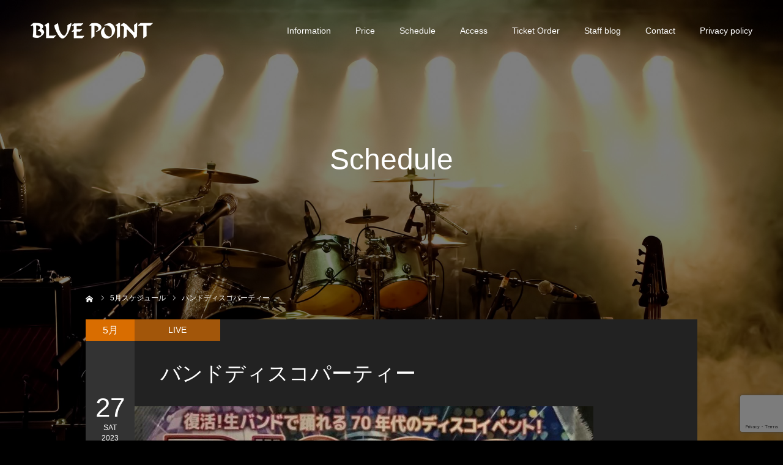

--- FILE ---
content_type: text/html; charset=utf-8
request_url: https://www.google.com/recaptcha/api2/anchor?ar=1&k=6Lf75TAmAAAAADzi-KRYMBimOnLt8FQUhttXY-_g&co=aHR0cDovL2JsdWVwb2ludC1oYWtvZGF0ZS5jb206ODA.&hl=en&v=9TiwnJFHeuIw_s0wSd3fiKfN&size=invisible&anchor-ms=20000&execute-ms=30000&cb=6r9dyajm54d7
body_size: 48133
content:
<!DOCTYPE HTML><html dir="ltr" lang="en"><head><meta http-equiv="Content-Type" content="text/html; charset=UTF-8">
<meta http-equiv="X-UA-Compatible" content="IE=edge">
<title>reCAPTCHA</title>
<style type="text/css">
/* cyrillic-ext */
@font-face {
  font-family: 'Roboto';
  font-style: normal;
  font-weight: 400;
  font-stretch: 100%;
  src: url(//fonts.gstatic.com/s/roboto/v48/KFO7CnqEu92Fr1ME7kSn66aGLdTylUAMa3GUBHMdazTgWw.woff2) format('woff2');
  unicode-range: U+0460-052F, U+1C80-1C8A, U+20B4, U+2DE0-2DFF, U+A640-A69F, U+FE2E-FE2F;
}
/* cyrillic */
@font-face {
  font-family: 'Roboto';
  font-style: normal;
  font-weight: 400;
  font-stretch: 100%;
  src: url(//fonts.gstatic.com/s/roboto/v48/KFO7CnqEu92Fr1ME7kSn66aGLdTylUAMa3iUBHMdazTgWw.woff2) format('woff2');
  unicode-range: U+0301, U+0400-045F, U+0490-0491, U+04B0-04B1, U+2116;
}
/* greek-ext */
@font-face {
  font-family: 'Roboto';
  font-style: normal;
  font-weight: 400;
  font-stretch: 100%;
  src: url(//fonts.gstatic.com/s/roboto/v48/KFO7CnqEu92Fr1ME7kSn66aGLdTylUAMa3CUBHMdazTgWw.woff2) format('woff2');
  unicode-range: U+1F00-1FFF;
}
/* greek */
@font-face {
  font-family: 'Roboto';
  font-style: normal;
  font-weight: 400;
  font-stretch: 100%;
  src: url(//fonts.gstatic.com/s/roboto/v48/KFO7CnqEu92Fr1ME7kSn66aGLdTylUAMa3-UBHMdazTgWw.woff2) format('woff2');
  unicode-range: U+0370-0377, U+037A-037F, U+0384-038A, U+038C, U+038E-03A1, U+03A3-03FF;
}
/* math */
@font-face {
  font-family: 'Roboto';
  font-style: normal;
  font-weight: 400;
  font-stretch: 100%;
  src: url(//fonts.gstatic.com/s/roboto/v48/KFO7CnqEu92Fr1ME7kSn66aGLdTylUAMawCUBHMdazTgWw.woff2) format('woff2');
  unicode-range: U+0302-0303, U+0305, U+0307-0308, U+0310, U+0312, U+0315, U+031A, U+0326-0327, U+032C, U+032F-0330, U+0332-0333, U+0338, U+033A, U+0346, U+034D, U+0391-03A1, U+03A3-03A9, U+03B1-03C9, U+03D1, U+03D5-03D6, U+03F0-03F1, U+03F4-03F5, U+2016-2017, U+2034-2038, U+203C, U+2040, U+2043, U+2047, U+2050, U+2057, U+205F, U+2070-2071, U+2074-208E, U+2090-209C, U+20D0-20DC, U+20E1, U+20E5-20EF, U+2100-2112, U+2114-2115, U+2117-2121, U+2123-214F, U+2190, U+2192, U+2194-21AE, U+21B0-21E5, U+21F1-21F2, U+21F4-2211, U+2213-2214, U+2216-22FF, U+2308-230B, U+2310, U+2319, U+231C-2321, U+2336-237A, U+237C, U+2395, U+239B-23B7, U+23D0, U+23DC-23E1, U+2474-2475, U+25AF, U+25B3, U+25B7, U+25BD, U+25C1, U+25CA, U+25CC, U+25FB, U+266D-266F, U+27C0-27FF, U+2900-2AFF, U+2B0E-2B11, U+2B30-2B4C, U+2BFE, U+3030, U+FF5B, U+FF5D, U+1D400-1D7FF, U+1EE00-1EEFF;
}
/* symbols */
@font-face {
  font-family: 'Roboto';
  font-style: normal;
  font-weight: 400;
  font-stretch: 100%;
  src: url(//fonts.gstatic.com/s/roboto/v48/KFO7CnqEu92Fr1ME7kSn66aGLdTylUAMaxKUBHMdazTgWw.woff2) format('woff2');
  unicode-range: U+0001-000C, U+000E-001F, U+007F-009F, U+20DD-20E0, U+20E2-20E4, U+2150-218F, U+2190, U+2192, U+2194-2199, U+21AF, U+21E6-21F0, U+21F3, U+2218-2219, U+2299, U+22C4-22C6, U+2300-243F, U+2440-244A, U+2460-24FF, U+25A0-27BF, U+2800-28FF, U+2921-2922, U+2981, U+29BF, U+29EB, U+2B00-2BFF, U+4DC0-4DFF, U+FFF9-FFFB, U+10140-1018E, U+10190-1019C, U+101A0, U+101D0-101FD, U+102E0-102FB, U+10E60-10E7E, U+1D2C0-1D2D3, U+1D2E0-1D37F, U+1F000-1F0FF, U+1F100-1F1AD, U+1F1E6-1F1FF, U+1F30D-1F30F, U+1F315, U+1F31C, U+1F31E, U+1F320-1F32C, U+1F336, U+1F378, U+1F37D, U+1F382, U+1F393-1F39F, U+1F3A7-1F3A8, U+1F3AC-1F3AF, U+1F3C2, U+1F3C4-1F3C6, U+1F3CA-1F3CE, U+1F3D4-1F3E0, U+1F3ED, U+1F3F1-1F3F3, U+1F3F5-1F3F7, U+1F408, U+1F415, U+1F41F, U+1F426, U+1F43F, U+1F441-1F442, U+1F444, U+1F446-1F449, U+1F44C-1F44E, U+1F453, U+1F46A, U+1F47D, U+1F4A3, U+1F4B0, U+1F4B3, U+1F4B9, U+1F4BB, U+1F4BF, U+1F4C8-1F4CB, U+1F4D6, U+1F4DA, U+1F4DF, U+1F4E3-1F4E6, U+1F4EA-1F4ED, U+1F4F7, U+1F4F9-1F4FB, U+1F4FD-1F4FE, U+1F503, U+1F507-1F50B, U+1F50D, U+1F512-1F513, U+1F53E-1F54A, U+1F54F-1F5FA, U+1F610, U+1F650-1F67F, U+1F687, U+1F68D, U+1F691, U+1F694, U+1F698, U+1F6AD, U+1F6B2, U+1F6B9-1F6BA, U+1F6BC, U+1F6C6-1F6CF, U+1F6D3-1F6D7, U+1F6E0-1F6EA, U+1F6F0-1F6F3, U+1F6F7-1F6FC, U+1F700-1F7FF, U+1F800-1F80B, U+1F810-1F847, U+1F850-1F859, U+1F860-1F887, U+1F890-1F8AD, U+1F8B0-1F8BB, U+1F8C0-1F8C1, U+1F900-1F90B, U+1F93B, U+1F946, U+1F984, U+1F996, U+1F9E9, U+1FA00-1FA6F, U+1FA70-1FA7C, U+1FA80-1FA89, U+1FA8F-1FAC6, U+1FACE-1FADC, U+1FADF-1FAE9, U+1FAF0-1FAF8, U+1FB00-1FBFF;
}
/* vietnamese */
@font-face {
  font-family: 'Roboto';
  font-style: normal;
  font-weight: 400;
  font-stretch: 100%;
  src: url(//fonts.gstatic.com/s/roboto/v48/KFO7CnqEu92Fr1ME7kSn66aGLdTylUAMa3OUBHMdazTgWw.woff2) format('woff2');
  unicode-range: U+0102-0103, U+0110-0111, U+0128-0129, U+0168-0169, U+01A0-01A1, U+01AF-01B0, U+0300-0301, U+0303-0304, U+0308-0309, U+0323, U+0329, U+1EA0-1EF9, U+20AB;
}
/* latin-ext */
@font-face {
  font-family: 'Roboto';
  font-style: normal;
  font-weight: 400;
  font-stretch: 100%;
  src: url(//fonts.gstatic.com/s/roboto/v48/KFO7CnqEu92Fr1ME7kSn66aGLdTylUAMa3KUBHMdazTgWw.woff2) format('woff2');
  unicode-range: U+0100-02BA, U+02BD-02C5, U+02C7-02CC, U+02CE-02D7, U+02DD-02FF, U+0304, U+0308, U+0329, U+1D00-1DBF, U+1E00-1E9F, U+1EF2-1EFF, U+2020, U+20A0-20AB, U+20AD-20C0, U+2113, U+2C60-2C7F, U+A720-A7FF;
}
/* latin */
@font-face {
  font-family: 'Roboto';
  font-style: normal;
  font-weight: 400;
  font-stretch: 100%;
  src: url(//fonts.gstatic.com/s/roboto/v48/KFO7CnqEu92Fr1ME7kSn66aGLdTylUAMa3yUBHMdazQ.woff2) format('woff2');
  unicode-range: U+0000-00FF, U+0131, U+0152-0153, U+02BB-02BC, U+02C6, U+02DA, U+02DC, U+0304, U+0308, U+0329, U+2000-206F, U+20AC, U+2122, U+2191, U+2193, U+2212, U+2215, U+FEFF, U+FFFD;
}
/* cyrillic-ext */
@font-face {
  font-family: 'Roboto';
  font-style: normal;
  font-weight: 500;
  font-stretch: 100%;
  src: url(//fonts.gstatic.com/s/roboto/v48/KFO7CnqEu92Fr1ME7kSn66aGLdTylUAMa3GUBHMdazTgWw.woff2) format('woff2');
  unicode-range: U+0460-052F, U+1C80-1C8A, U+20B4, U+2DE0-2DFF, U+A640-A69F, U+FE2E-FE2F;
}
/* cyrillic */
@font-face {
  font-family: 'Roboto';
  font-style: normal;
  font-weight: 500;
  font-stretch: 100%;
  src: url(//fonts.gstatic.com/s/roboto/v48/KFO7CnqEu92Fr1ME7kSn66aGLdTylUAMa3iUBHMdazTgWw.woff2) format('woff2');
  unicode-range: U+0301, U+0400-045F, U+0490-0491, U+04B0-04B1, U+2116;
}
/* greek-ext */
@font-face {
  font-family: 'Roboto';
  font-style: normal;
  font-weight: 500;
  font-stretch: 100%;
  src: url(//fonts.gstatic.com/s/roboto/v48/KFO7CnqEu92Fr1ME7kSn66aGLdTylUAMa3CUBHMdazTgWw.woff2) format('woff2');
  unicode-range: U+1F00-1FFF;
}
/* greek */
@font-face {
  font-family: 'Roboto';
  font-style: normal;
  font-weight: 500;
  font-stretch: 100%;
  src: url(//fonts.gstatic.com/s/roboto/v48/KFO7CnqEu92Fr1ME7kSn66aGLdTylUAMa3-UBHMdazTgWw.woff2) format('woff2');
  unicode-range: U+0370-0377, U+037A-037F, U+0384-038A, U+038C, U+038E-03A1, U+03A3-03FF;
}
/* math */
@font-face {
  font-family: 'Roboto';
  font-style: normal;
  font-weight: 500;
  font-stretch: 100%;
  src: url(//fonts.gstatic.com/s/roboto/v48/KFO7CnqEu92Fr1ME7kSn66aGLdTylUAMawCUBHMdazTgWw.woff2) format('woff2');
  unicode-range: U+0302-0303, U+0305, U+0307-0308, U+0310, U+0312, U+0315, U+031A, U+0326-0327, U+032C, U+032F-0330, U+0332-0333, U+0338, U+033A, U+0346, U+034D, U+0391-03A1, U+03A3-03A9, U+03B1-03C9, U+03D1, U+03D5-03D6, U+03F0-03F1, U+03F4-03F5, U+2016-2017, U+2034-2038, U+203C, U+2040, U+2043, U+2047, U+2050, U+2057, U+205F, U+2070-2071, U+2074-208E, U+2090-209C, U+20D0-20DC, U+20E1, U+20E5-20EF, U+2100-2112, U+2114-2115, U+2117-2121, U+2123-214F, U+2190, U+2192, U+2194-21AE, U+21B0-21E5, U+21F1-21F2, U+21F4-2211, U+2213-2214, U+2216-22FF, U+2308-230B, U+2310, U+2319, U+231C-2321, U+2336-237A, U+237C, U+2395, U+239B-23B7, U+23D0, U+23DC-23E1, U+2474-2475, U+25AF, U+25B3, U+25B7, U+25BD, U+25C1, U+25CA, U+25CC, U+25FB, U+266D-266F, U+27C0-27FF, U+2900-2AFF, U+2B0E-2B11, U+2B30-2B4C, U+2BFE, U+3030, U+FF5B, U+FF5D, U+1D400-1D7FF, U+1EE00-1EEFF;
}
/* symbols */
@font-face {
  font-family: 'Roboto';
  font-style: normal;
  font-weight: 500;
  font-stretch: 100%;
  src: url(//fonts.gstatic.com/s/roboto/v48/KFO7CnqEu92Fr1ME7kSn66aGLdTylUAMaxKUBHMdazTgWw.woff2) format('woff2');
  unicode-range: U+0001-000C, U+000E-001F, U+007F-009F, U+20DD-20E0, U+20E2-20E4, U+2150-218F, U+2190, U+2192, U+2194-2199, U+21AF, U+21E6-21F0, U+21F3, U+2218-2219, U+2299, U+22C4-22C6, U+2300-243F, U+2440-244A, U+2460-24FF, U+25A0-27BF, U+2800-28FF, U+2921-2922, U+2981, U+29BF, U+29EB, U+2B00-2BFF, U+4DC0-4DFF, U+FFF9-FFFB, U+10140-1018E, U+10190-1019C, U+101A0, U+101D0-101FD, U+102E0-102FB, U+10E60-10E7E, U+1D2C0-1D2D3, U+1D2E0-1D37F, U+1F000-1F0FF, U+1F100-1F1AD, U+1F1E6-1F1FF, U+1F30D-1F30F, U+1F315, U+1F31C, U+1F31E, U+1F320-1F32C, U+1F336, U+1F378, U+1F37D, U+1F382, U+1F393-1F39F, U+1F3A7-1F3A8, U+1F3AC-1F3AF, U+1F3C2, U+1F3C4-1F3C6, U+1F3CA-1F3CE, U+1F3D4-1F3E0, U+1F3ED, U+1F3F1-1F3F3, U+1F3F5-1F3F7, U+1F408, U+1F415, U+1F41F, U+1F426, U+1F43F, U+1F441-1F442, U+1F444, U+1F446-1F449, U+1F44C-1F44E, U+1F453, U+1F46A, U+1F47D, U+1F4A3, U+1F4B0, U+1F4B3, U+1F4B9, U+1F4BB, U+1F4BF, U+1F4C8-1F4CB, U+1F4D6, U+1F4DA, U+1F4DF, U+1F4E3-1F4E6, U+1F4EA-1F4ED, U+1F4F7, U+1F4F9-1F4FB, U+1F4FD-1F4FE, U+1F503, U+1F507-1F50B, U+1F50D, U+1F512-1F513, U+1F53E-1F54A, U+1F54F-1F5FA, U+1F610, U+1F650-1F67F, U+1F687, U+1F68D, U+1F691, U+1F694, U+1F698, U+1F6AD, U+1F6B2, U+1F6B9-1F6BA, U+1F6BC, U+1F6C6-1F6CF, U+1F6D3-1F6D7, U+1F6E0-1F6EA, U+1F6F0-1F6F3, U+1F6F7-1F6FC, U+1F700-1F7FF, U+1F800-1F80B, U+1F810-1F847, U+1F850-1F859, U+1F860-1F887, U+1F890-1F8AD, U+1F8B0-1F8BB, U+1F8C0-1F8C1, U+1F900-1F90B, U+1F93B, U+1F946, U+1F984, U+1F996, U+1F9E9, U+1FA00-1FA6F, U+1FA70-1FA7C, U+1FA80-1FA89, U+1FA8F-1FAC6, U+1FACE-1FADC, U+1FADF-1FAE9, U+1FAF0-1FAF8, U+1FB00-1FBFF;
}
/* vietnamese */
@font-face {
  font-family: 'Roboto';
  font-style: normal;
  font-weight: 500;
  font-stretch: 100%;
  src: url(//fonts.gstatic.com/s/roboto/v48/KFO7CnqEu92Fr1ME7kSn66aGLdTylUAMa3OUBHMdazTgWw.woff2) format('woff2');
  unicode-range: U+0102-0103, U+0110-0111, U+0128-0129, U+0168-0169, U+01A0-01A1, U+01AF-01B0, U+0300-0301, U+0303-0304, U+0308-0309, U+0323, U+0329, U+1EA0-1EF9, U+20AB;
}
/* latin-ext */
@font-face {
  font-family: 'Roboto';
  font-style: normal;
  font-weight: 500;
  font-stretch: 100%;
  src: url(//fonts.gstatic.com/s/roboto/v48/KFO7CnqEu92Fr1ME7kSn66aGLdTylUAMa3KUBHMdazTgWw.woff2) format('woff2');
  unicode-range: U+0100-02BA, U+02BD-02C5, U+02C7-02CC, U+02CE-02D7, U+02DD-02FF, U+0304, U+0308, U+0329, U+1D00-1DBF, U+1E00-1E9F, U+1EF2-1EFF, U+2020, U+20A0-20AB, U+20AD-20C0, U+2113, U+2C60-2C7F, U+A720-A7FF;
}
/* latin */
@font-face {
  font-family: 'Roboto';
  font-style: normal;
  font-weight: 500;
  font-stretch: 100%;
  src: url(//fonts.gstatic.com/s/roboto/v48/KFO7CnqEu92Fr1ME7kSn66aGLdTylUAMa3yUBHMdazQ.woff2) format('woff2');
  unicode-range: U+0000-00FF, U+0131, U+0152-0153, U+02BB-02BC, U+02C6, U+02DA, U+02DC, U+0304, U+0308, U+0329, U+2000-206F, U+20AC, U+2122, U+2191, U+2193, U+2212, U+2215, U+FEFF, U+FFFD;
}
/* cyrillic-ext */
@font-face {
  font-family: 'Roboto';
  font-style: normal;
  font-weight: 900;
  font-stretch: 100%;
  src: url(//fonts.gstatic.com/s/roboto/v48/KFO7CnqEu92Fr1ME7kSn66aGLdTylUAMa3GUBHMdazTgWw.woff2) format('woff2');
  unicode-range: U+0460-052F, U+1C80-1C8A, U+20B4, U+2DE0-2DFF, U+A640-A69F, U+FE2E-FE2F;
}
/* cyrillic */
@font-face {
  font-family: 'Roboto';
  font-style: normal;
  font-weight: 900;
  font-stretch: 100%;
  src: url(//fonts.gstatic.com/s/roboto/v48/KFO7CnqEu92Fr1ME7kSn66aGLdTylUAMa3iUBHMdazTgWw.woff2) format('woff2');
  unicode-range: U+0301, U+0400-045F, U+0490-0491, U+04B0-04B1, U+2116;
}
/* greek-ext */
@font-face {
  font-family: 'Roboto';
  font-style: normal;
  font-weight: 900;
  font-stretch: 100%;
  src: url(//fonts.gstatic.com/s/roboto/v48/KFO7CnqEu92Fr1ME7kSn66aGLdTylUAMa3CUBHMdazTgWw.woff2) format('woff2');
  unicode-range: U+1F00-1FFF;
}
/* greek */
@font-face {
  font-family: 'Roboto';
  font-style: normal;
  font-weight: 900;
  font-stretch: 100%;
  src: url(//fonts.gstatic.com/s/roboto/v48/KFO7CnqEu92Fr1ME7kSn66aGLdTylUAMa3-UBHMdazTgWw.woff2) format('woff2');
  unicode-range: U+0370-0377, U+037A-037F, U+0384-038A, U+038C, U+038E-03A1, U+03A3-03FF;
}
/* math */
@font-face {
  font-family: 'Roboto';
  font-style: normal;
  font-weight: 900;
  font-stretch: 100%;
  src: url(//fonts.gstatic.com/s/roboto/v48/KFO7CnqEu92Fr1ME7kSn66aGLdTylUAMawCUBHMdazTgWw.woff2) format('woff2');
  unicode-range: U+0302-0303, U+0305, U+0307-0308, U+0310, U+0312, U+0315, U+031A, U+0326-0327, U+032C, U+032F-0330, U+0332-0333, U+0338, U+033A, U+0346, U+034D, U+0391-03A1, U+03A3-03A9, U+03B1-03C9, U+03D1, U+03D5-03D6, U+03F0-03F1, U+03F4-03F5, U+2016-2017, U+2034-2038, U+203C, U+2040, U+2043, U+2047, U+2050, U+2057, U+205F, U+2070-2071, U+2074-208E, U+2090-209C, U+20D0-20DC, U+20E1, U+20E5-20EF, U+2100-2112, U+2114-2115, U+2117-2121, U+2123-214F, U+2190, U+2192, U+2194-21AE, U+21B0-21E5, U+21F1-21F2, U+21F4-2211, U+2213-2214, U+2216-22FF, U+2308-230B, U+2310, U+2319, U+231C-2321, U+2336-237A, U+237C, U+2395, U+239B-23B7, U+23D0, U+23DC-23E1, U+2474-2475, U+25AF, U+25B3, U+25B7, U+25BD, U+25C1, U+25CA, U+25CC, U+25FB, U+266D-266F, U+27C0-27FF, U+2900-2AFF, U+2B0E-2B11, U+2B30-2B4C, U+2BFE, U+3030, U+FF5B, U+FF5D, U+1D400-1D7FF, U+1EE00-1EEFF;
}
/* symbols */
@font-face {
  font-family: 'Roboto';
  font-style: normal;
  font-weight: 900;
  font-stretch: 100%;
  src: url(//fonts.gstatic.com/s/roboto/v48/KFO7CnqEu92Fr1ME7kSn66aGLdTylUAMaxKUBHMdazTgWw.woff2) format('woff2');
  unicode-range: U+0001-000C, U+000E-001F, U+007F-009F, U+20DD-20E0, U+20E2-20E4, U+2150-218F, U+2190, U+2192, U+2194-2199, U+21AF, U+21E6-21F0, U+21F3, U+2218-2219, U+2299, U+22C4-22C6, U+2300-243F, U+2440-244A, U+2460-24FF, U+25A0-27BF, U+2800-28FF, U+2921-2922, U+2981, U+29BF, U+29EB, U+2B00-2BFF, U+4DC0-4DFF, U+FFF9-FFFB, U+10140-1018E, U+10190-1019C, U+101A0, U+101D0-101FD, U+102E0-102FB, U+10E60-10E7E, U+1D2C0-1D2D3, U+1D2E0-1D37F, U+1F000-1F0FF, U+1F100-1F1AD, U+1F1E6-1F1FF, U+1F30D-1F30F, U+1F315, U+1F31C, U+1F31E, U+1F320-1F32C, U+1F336, U+1F378, U+1F37D, U+1F382, U+1F393-1F39F, U+1F3A7-1F3A8, U+1F3AC-1F3AF, U+1F3C2, U+1F3C4-1F3C6, U+1F3CA-1F3CE, U+1F3D4-1F3E0, U+1F3ED, U+1F3F1-1F3F3, U+1F3F5-1F3F7, U+1F408, U+1F415, U+1F41F, U+1F426, U+1F43F, U+1F441-1F442, U+1F444, U+1F446-1F449, U+1F44C-1F44E, U+1F453, U+1F46A, U+1F47D, U+1F4A3, U+1F4B0, U+1F4B3, U+1F4B9, U+1F4BB, U+1F4BF, U+1F4C8-1F4CB, U+1F4D6, U+1F4DA, U+1F4DF, U+1F4E3-1F4E6, U+1F4EA-1F4ED, U+1F4F7, U+1F4F9-1F4FB, U+1F4FD-1F4FE, U+1F503, U+1F507-1F50B, U+1F50D, U+1F512-1F513, U+1F53E-1F54A, U+1F54F-1F5FA, U+1F610, U+1F650-1F67F, U+1F687, U+1F68D, U+1F691, U+1F694, U+1F698, U+1F6AD, U+1F6B2, U+1F6B9-1F6BA, U+1F6BC, U+1F6C6-1F6CF, U+1F6D3-1F6D7, U+1F6E0-1F6EA, U+1F6F0-1F6F3, U+1F6F7-1F6FC, U+1F700-1F7FF, U+1F800-1F80B, U+1F810-1F847, U+1F850-1F859, U+1F860-1F887, U+1F890-1F8AD, U+1F8B0-1F8BB, U+1F8C0-1F8C1, U+1F900-1F90B, U+1F93B, U+1F946, U+1F984, U+1F996, U+1F9E9, U+1FA00-1FA6F, U+1FA70-1FA7C, U+1FA80-1FA89, U+1FA8F-1FAC6, U+1FACE-1FADC, U+1FADF-1FAE9, U+1FAF0-1FAF8, U+1FB00-1FBFF;
}
/* vietnamese */
@font-face {
  font-family: 'Roboto';
  font-style: normal;
  font-weight: 900;
  font-stretch: 100%;
  src: url(//fonts.gstatic.com/s/roboto/v48/KFO7CnqEu92Fr1ME7kSn66aGLdTylUAMa3OUBHMdazTgWw.woff2) format('woff2');
  unicode-range: U+0102-0103, U+0110-0111, U+0128-0129, U+0168-0169, U+01A0-01A1, U+01AF-01B0, U+0300-0301, U+0303-0304, U+0308-0309, U+0323, U+0329, U+1EA0-1EF9, U+20AB;
}
/* latin-ext */
@font-face {
  font-family: 'Roboto';
  font-style: normal;
  font-weight: 900;
  font-stretch: 100%;
  src: url(//fonts.gstatic.com/s/roboto/v48/KFO7CnqEu92Fr1ME7kSn66aGLdTylUAMa3KUBHMdazTgWw.woff2) format('woff2');
  unicode-range: U+0100-02BA, U+02BD-02C5, U+02C7-02CC, U+02CE-02D7, U+02DD-02FF, U+0304, U+0308, U+0329, U+1D00-1DBF, U+1E00-1E9F, U+1EF2-1EFF, U+2020, U+20A0-20AB, U+20AD-20C0, U+2113, U+2C60-2C7F, U+A720-A7FF;
}
/* latin */
@font-face {
  font-family: 'Roboto';
  font-style: normal;
  font-weight: 900;
  font-stretch: 100%;
  src: url(//fonts.gstatic.com/s/roboto/v48/KFO7CnqEu92Fr1ME7kSn66aGLdTylUAMa3yUBHMdazQ.woff2) format('woff2');
  unicode-range: U+0000-00FF, U+0131, U+0152-0153, U+02BB-02BC, U+02C6, U+02DA, U+02DC, U+0304, U+0308, U+0329, U+2000-206F, U+20AC, U+2122, U+2191, U+2193, U+2212, U+2215, U+FEFF, U+FFFD;
}

</style>
<link rel="stylesheet" type="text/css" href="https://www.gstatic.com/recaptcha/releases/9TiwnJFHeuIw_s0wSd3fiKfN/styles__ltr.css">
<script nonce="0EQKdaEkcrY2DZA-QPwOhg" type="text/javascript">window['__recaptcha_api'] = 'https://www.google.com/recaptcha/api2/';</script>
<script type="text/javascript" src="https://www.gstatic.com/recaptcha/releases/9TiwnJFHeuIw_s0wSd3fiKfN/recaptcha__en.js" nonce="0EQKdaEkcrY2DZA-QPwOhg">
      
    </script></head>
<body><div id="rc-anchor-alert" class="rc-anchor-alert"></div>
<input type="hidden" id="recaptcha-token" value="[base64]">
<script type="text/javascript" nonce="0EQKdaEkcrY2DZA-QPwOhg">
      recaptcha.anchor.Main.init("[\x22ainput\x22,[\x22bgdata\x22,\x22\x22,\[base64]/[base64]/[base64]/[base64]/cjw8ejpyPj4+eil9Y2F0Y2gobCl7dGhyb3cgbDt9fSxIPWZ1bmN0aW9uKHcsdCx6KXtpZih3PT0xOTR8fHc9PTIwOCl0LnZbd10/dC52W3ddLmNvbmNhdCh6KTp0LnZbd109b2Yoeix0KTtlbHNle2lmKHQuYkImJnchPTMxNylyZXR1cm47dz09NjZ8fHc9PTEyMnx8dz09NDcwfHx3PT00NHx8dz09NDE2fHx3PT0zOTd8fHc9PTQyMXx8dz09Njh8fHc9PTcwfHx3PT0xODQ/[base64]/[base64]/[base64]/bmV3IGRbVl0oSlswXSk6cD09Mj9uZXcgZFtWXShKWzBdLEpbMV0pOnA9PTM/bmV3IGRbVl0oSlswXSxKWzFdLEpbMl0pOnA9PTQ/[base64]/[base64]/[base64]/[base64]\x22,\[base64]\\u003d\x22,\x22azhudUHDsi/[base64]/DlXAyLDbDhXzDqBp2Jl/Cu8OUwqLDqsKIwqTCi3UYw4vCpcKEwpcWJ8OqV8K5w4oFw4RHw4vDtsOFwppyH1Nge8KLWhoSw755wrxTfilwQQ7CulHCpcKXwrJcEi8fwqjCqsOYw4oWw4DCh8OMwoEKWsOGfFDDlgQiUHLDiHzDvMO/wq0pwoJMKRFBwofCnhJlR1llSMORw4jDtgDDkMOAPcORFRZKeWDCiGLCvsOyw7DCuTPClcK/NsK+w6cmw5nDpMOIw7x4P8OnFcOAw4DCrCVKDQfDjATCim/[base64]/wqZFV8OkwpHCkwwrwq1BCT5WwqHCimLDscKXRMOjw4LDmTokXTPDmTZsbFbDrHJGw6IsTcOrwrNnXcKkwoobwpQuBcK0DMKrw6XDtsKqwq4TLk7DjkHCm2EZRVIbw5AOwoTCncKLw6Q9WsOCw5PCvDPCgSnDhmPCp8Kpwo9qw5bDmsOPU8Ord8KZwr0lwr4zFS/DsMO3wo7CiMKVG0bDp8K4wrnDiQ0Lw6ETw488w5FaJWhHw7nDr8KRWx9ww59bfh5AKsKFQsOrwqcyZXPDrcOvUGTCsl0SM8OzGGrCicOtIsKLSDBValLDvMKdQWROw4zChhTCmsOaMxvDrcKmJG5kw7Zdwo8Xw5Uww4NnesOsMU/DsMKjJMOMJ1Fbwp/DrCPCjMOtw7RJw4wLdsOhw7Rgw4VAwrrDtcOKwq8qHkRZw6nDg8KObsKLcinCnC9EwoPCk8K0w6AuJh55w6TDtsOufTZ2wrHDqsKYZ8Oow6rDo29kdX/Cl8ONf8KKw7fDpCjCtsOrwqLCmcOuVkJxY8Kcwo8mwrTCmMKywq/CmgzDjsKlwpQLasOQwo5SAMKXwqB0McKhOsKDw4ZxPMKLJ8ONwrHCmyIUw4F7wq4QwoACHMOWw7phw6Ixw4N8wpPDqMOjwrJeOF/Dp8Ktw6ghcsKmw74Lwqobw73CnHXChlxwwqrDgsKwwqpvw4MrG8KoFsKTw4XCjSTCuUfDmW/DicKdZcOyL8KQIcKALcOqw6t5w6/CusKkwrXCq8Oxw6TDsMOuUj8xw4hRScOcOCjDoMKwa3/DqmEgZcKBOcK3WMKEw7tcw6wFw7Ruw7xjP2VebT/Cn1UrwrfDu8KPbSjDsCzDq8Odw41hwqjDpQvDh8OrJcKuCgMlK8OncMKGMBLDnGLDhnhpR8Kow6HCksKiwr7DoTfDmsODwoHDukzCvyhcw751wqcuwqtrwrTDrMKQw77Do8O/w4IJaAUCE2LCssKxwqIhRcKLSGRYw4sKw4/Do8Kbwrgqw6MLwpzCoMOHw7DCucOaw7AjCn/[base64]/CoMKLwpzCr8KMw4XDscOiw7Qawq7CoDbCmMKIZ8OFwoNlwoxfw7hLD8OYSW/DnhJ3w4nDscOnS0TCmBlEw6EAF8O3w43DpmHCtMKPfj/CucKjYyDCncOfODrDn2PDuG8lKcKmwrkkw7PDoDbCr8KpwozDucKHTcOtw6xvwp3DgMORwp9Uw5rCt8KtdcOgw6kNU8OcL11Kw73DiMK9w78QEXnDvUfCqCpHdSJBwpPCqsOiwp7Dr8KtW8KUwoTDk04nE8KHwrl/[base64]/[base64]/Dq1PCp8O2UMOGIUrDocO1OMKXH8OLw54Iw5lMw70qcUzCmWDCvCbCrMOKB2BBKC/Cp3AXwrYiPQvCoMKiQyMcMsK5w49sw7HDiHfDtcKHw6N6w57DjMOqwpNjEsKHwqlgw7DDv8OAWWTCqB7Dv8OFwphgVCnChcOONRfDgsOEaMKBJglKd8KqwrbDn8OsMV/DusKFwowqTRjDp8OVN3bCgsKVdhXCo8Kewr9zwpPDpH/DiA95w4s+GcOewoltw5I9AMORc3QPRDMYTcOfcEw0WsOOwp4pfD/DuEHCmS0vCDc6w4XClMKgUcK1w7FjOMKLwqkyJFLCphXCjmoAw6t2w6fCmkLCncKNw67ChSPDuRLDrDMDHcKwa8KWwrMMd1vDhsKrGsKMwpXCvisOw7bCl8KxJAwnwqoxCMO1woNpw4jCpz3DsVvCnC/DnwkXw6dtGRLCgXTDi8KSw4NqKm/CnsKieUUZw7vChcOVwoHDlggSa8KmwokMw6ANYcKVIsO7fcOqw4A1KsKdGcOzUsKnwqLChsK2Hh4qaWNoCgEnwqFmw6DCh8KlR8KKFgPDlsOOPBscXMKFD8O3w57Cr8KRVR1yw7nCqwzDhk/CvMOLwq7DjDN7w4UidjrCukbDrcOSwqYoFBd7eCfDnUrCkBbCh8KDccKUwp7CiSQbwp7CiMOZecKTF8OHwqdBE8KqAGQeOsKBwrdrEgltK8O+w7VWOnljwqLDom0Ywp7CqcKWPMKJFk7Do0BgTEbDljVhUcOXf8KCFMOow6zDgMK8PW17X8KuZGrDtcK8wp9/[base64]/Dg8O2RsOPOnPDocOvIMOcTSPDhsO8McOkw5QEwq1aw7zCh8K9HMO+w78Mw40ETnzDqcKsasKMw7PChMOUwpM+w77DlMK4JhktwqzCmsOiwqsPworCp8O2w7RGwpfCmnrDpSZnNwRWw6g+wqvCh1vCuiHCuEJnb2kMPcOKOMOVwqfCj3XDizPCgcOAXQM/[base64]/[base64]/YxJzEcKZwrnDjsO/wrLCuUbDrnLCnlVtW8OjVMKbwqt/PmnCq1N/w7opwpvDs2czwpbDkXfCjCEnfyPDqSDDkCVzwoYhfsOsCsKMOV7DksOiwrfCpsKqwpHDocOSP8K1RMOFwq1dwpPCgcKywokEwpnCt8KSVSbCtxpsw5LDqwTCoHTCvMKrwr4VwrHCvW/DiQZGMMOmw6zCmcOLLx/Ck8OXwogxw5bCjybCncOxWsOIwofDtsKJwrApOMOqKMONw7rDqiLChcOawrvCuk7DtWsUc8O5b8KqdcKHw4ckwpfDtAMJNsOJwprCl18KSMKTwo7DqsOlKsKxw6jDtMOuw59/R092wpdUPcKNw4XCoRkKwpLCjVPCmUDCpcKHw5sWNMKww4RydRh/w6jCt29seTY0e8ONAsOuUhLDlW3CtE99NS0Jw7jCkEg8BcK0JMOJRBPDq1BxPsK1w5YlaMOLwrR7V8KPwrDDkFlJUQxwFD9eOcK4w6LDiMKAasKKw4Rww5/[base64]/[base64]/DrnPCtsK+GMK6w6tuw64mf2MdUzZUw7fDljZLw4PCkl/CiSdHYjbCpcOARGzCu8KwTsOSwp49wrvDgjRZwrZBw4JEw6PDssKHcmHCkMO8w5TDmzvDvcOyw5bDi8KtRcKPw6LDihIcHMOxw719NmU/woTDoh3DkzcYBm7ClxPDuGp/[base64]/CmsKawrVRw7rDlyrDpcKGwqIFw5bDiMKxZ8KcD8ObDiPCqQYxw7LCocObwqHDgMOqOsObPAkxwoJRPXjDpcODwrBKw4LDq2vDki3CjMOKRsOPwoIJw7xVBUXCpETCmAFBVzTCilPDgMKvCDLDvHhyw7XCncOWw7HCjkBPw5tiCWLCqi1hw7DDg8KXA8OxQwIyHl/CpSXCrMK5woDDgcOywpXDi8O/wot0w4fCl8OSchw0wrhfwp/Cmi/DuMOEwpMhTcONw7FrOMKkw5l+w5YnGADDm8K0CMOOV8O9wqfCqMOnwr90IXQww67CvWIcCCfCjcOLEUxcwrrCnMOjwp81c8K2bzh2QMKsIsO7w7rCvsK1IsOXworCtsKNMsKFNMK0HCV/w49JUzo8HsOXB14seB7CuMOkw6EgbUJNFcKUwpnCnycJAR54I8Opw5fCucK0w7TDnMO1CcKhw6rCmMKxC2DCqMO7w4zCo8KEwrZaVsOAwpfCoG7Dvj3CnMO/w7zDn2/CtnkyAV4Hw64UD8OnJcKfw6Byw6U0w6vDi8Obw6Aew4LDkl8Ow5kVRMKePx7DpB9xwr1ywqlzST/DgCgEwrUNQMKXwo4hPsObwrgDw5UPasOGdXYUAcKxJ8K6PmgPw7M7SWTDgcO3JcK1w73DqizCp2LCg8Omw4TDiHpAOcOjwp3CgMOufMOTwpt8wprDr8KJYMKQYMO/w7bDjcK3GkAEw7YiL8O+A8Oew5PDssKFOAB7ccKMMsOSw6QDwrTDpMOMN8Kib8OHWGXDisK9w6hXYsKnGDliG8O3w6ZXwo4tecOlHcOiwoZawqUfw5vDnMOAeinDi8OYwoofLyPDhcO8FcOINVDCqnrClcO5a2kMA8K/BcKfDCwsRcObFMOvVsK1KMOcLyMxPWhzb8O8B10xZwXDvklzw5hbUwF4QMO9H07CvFB9w4N1w6dsZXVqw6XChcKUf3JYwqpTwpFNw4vDp2jCuFPCq8KxVjzCin3Cu8ONPsKGw4ADI8KjKT3Ch8KYw6XDnRjDsn/CtzkJw7vDixjDscONUsO9ahVZE3bCssKHwoRnw69hw5Btw7/[base64]/YQ3CnsOhw78kMFfChcOhOsK/JcOZecOQcVPCgSbDkRvDrwUDP1A3V1QAw4Avw7PChhbDg8KDSGESZgPDkcKtwqMsw51bEg/CvsOXw4XCgsOfw7LCg3fDocOdw7Q/wr3DisKow7xKCyDClMKGPcKwBcKPd8K4K8KYfcKgciVdPinCrG/DgcO2cjrDusKCw5zCicK2w4nCoTDDrT0Cw4TDhAM6XzXCpG86w7fCrF/[base64]/DhAgyw7HCjEwiFihzI187wop7ZyEaw5LCngsScmPDnU3Cp8Owwr8yw6fDj8OxR8O5wpUOwqjDtSZpwqvDrh/CmQNdw6h6wp1pRMKnLMO2fMKWwolIw5jCoH5QwrXDtDhvw6oww49tH8OSw6QjZ8KZfsOnwpAeM8K2DDfCoybClMOZw4kjL8KgwprDq3vCpcKXf8OEZcKjwop8JQV/[base64]/w5rCgMOjK1fCl8Kdw59MwrZNw7HCp8KGBlluDcOzLMO0IG3DghfDtMOjwoEswrRPwpnCrHEiX1XCrsKbwqrDpMKlw4jCoTgBAUcOw41zw63CvWYrDXzCiifDs8Oaw4/[base64]/DnMK7woPDpRxxLUXCk8O6BcKuwpJcRDUPQsOnB8OdKnp5WkXCoMObZ20jwrxswpJ5A8KjwoPCqcOED8OowpkVcsKfw7/CqELDrU15P3EOIsOxw7QVw5pBaU8Lw5DDpEfCsMOzIsOeegzCvMK5w50uw6ILdMOkcHzDrXrCn8OdwpNwaMK+P1sxw53CssOSw6FHw7zDh8KkUsOxPClXwodTOi5Vwpx5w6fCiAnDu3XChsKXwqnDoMKcWzHDgcK/Y2FKw5XDvjkPwoceTjUcw5fDn8OUw6zDosK3esK+wqPChMO7RcK/U8OxL8KPwrUmTcOcMcKfFMOGEn3Cv1jCj2/CssO4MAHDosKRWUzCscOVNMKLVcK0AMO+wrrDpAnDvsOwwqc8E8K8UsO+GVgqVcOkw7nCmMKmw74VwqHDpiLCvsOlGS/[base64]/ChCrCjcOjw55Xw5HCn2TCo8O3wqXClwAGcMK8wopBw7I0w61yOU7DnnZ7dRjCjcOZwr/CrkZFwqYxw5MkwrHCm8OAdcKRD1jDn8O1w4HCj8OyJ8KZbg3Dly5rZsKuNmtFw4PCigvDjsOxwqtKGTQ9w4w1w4zClcOjwr/DlsOww7UoO8O7w4xqwonDjMOaSMK+wokrFVTCjTDDrcO/[base64]/DqhxXYDQrw4wZwqgud8KZQ3jDtRdMfjDDusKrwq89VcKwQMOkwpYvTcKnw6tGMVQlwrDDr8KeAmHDkMOvwq/DoMKMDDMKw6k8CAVpXjTDrBMwQ1Fpw7HDo0AkK3h8TMOzwpvDncK/wrnDnSN1NyDCrsKYecKTF8OCwojCkRc7wqYGeGfCnm4mw5fDmzgIwr/CiSjCgsOgUsOCw5cTw4ZawqARwpA7wrN4w77Cihw0IMOoJcOFKALDgWvCpn0NTydWwqcgw5cxw6Atw6NiwozChMK3acKVwpjCrTpQw64awq/[base64]/CiHsFJMOePcO8SnwuwrLDpgZww7EaMCgyLF4wDsKRKBhnw68Lw7TChzUEURnCrT7ChMKZQ3oPwpNqwoREbMO1Mxchw6zDjcK3wr0Bw7/[base64]/DohVpwo3Dr1c/MsOSw4YfwrLCg0fDhxPDgcKAwrdNB2YCbcKLYTbCgMKOAibDu8O9w6tLwroiFcKrwol2WMKsYxY7UsOowpTDtittw4zChhnCv2rCn3TChsONwoV/w7PCkzjCvXdiwq9/wprDvMOdw7QFNwnCi8KCLhctfWNFw60zO3XCk8OadMKnX39iwoROwpVMHcOKU8Ovw7PDnsKnw6LDoT8kXsKVGlrDgGVKMjsswqBfbG4jaMKUDkdGbmFWL2t4FVkTE8KoFxtzwpbDrHrDrsK/w70sw6LDoiXDilddXsKow7TCt0EVD8KZLE/[base64]/DkRfDlkp2bBvDi2YXW8KPw7jDvsOmX03CpFgxw48fw4hqwpjCgRtVYlHDncKQwoRYwrTCosKcw79lZWhNwrbCqcOjwrnDucK5wowxRsOUw7LDk8KgXsOeKsODC0VCIsOGw4bCnQYfwrDDmVk9w5VLw4LDtmRfZ8KWNMKxQcOHR8OWw5sBVsOXBC7DlMKwP8K4w5krW2/Dr8K2w47DjCbDn3YlUlt+G20Mwq/[base64]/CngbCpMOew4kzw7Jgw5JXMRHCkF3CmgTDqsO3KS4RKsKpRncmFHLDiWUzMzXChmRjDMOxwodNHzsZVR3Dv8KZBxJ/[base64]/[base64]/[base64]/CjiLDmTYdw5xfwpXCucONwrt6VcKoJsObfMOVw7oxwoTCnQdUBsKwH8K+w7/[base64]/DrMKgwonChcOWw5k1w40kHjPCnFfDolPCsMORwoHDnQIfw50wTQE4wqDDtRvDiD9mGljDtl90w4zDhiLCkMKgw7TDnwPChsO2w4dBw4w1wpZkwqXDksO6w6vCvyJwIwJuEUcTwprDiMKhwq7Cl8O4wq/DlFvCv0kXdyd/aMOIAmLDhixDw6LCn8KadsO8wppEB8KywqjCrsK1wrcvw43DucODw5nDq8KaYMKUehDCo8Kxw5fCnR/DvTDDuMKfwqTDvydtwr1vw5RDwoLClsOUeQBXYwbDqsKiayHCn8Kww5PDo2wvw7PDklPDi8KEwpPCmFTCqDQ3AAIewojDqWTDv2taUcKJwoYlETHDlg9bRMOEwprCj2l7w5zDrsOUdGTDjkbDusKYRcO/YWDDmcOAHCklZ28fa2VewozCjgPCgjJbw4XCrDfDnE19BMK/wpvDul3DkFgiw7HCh8O8ChPDqMK8TsOTAU45bhbDkQ9AwrgNwrLDhx/Dmyknw7vDnMOoZcKcGcK6w6jDnMKfwrpzQMOvBMKtBFjCsgLDoGEkEwHCkMK0w54tYV4hw5fDiFZrTgDCuw8UEsK0QXdrw5zCkifDpVo4w4FpwrJXQgLDmMKBHgkrCH9yw5vDojpxwpnCi8OlX33DvMKuw5/DvhDDkm3CncOSw6fCvsKRw5g0MsO7wprCgB7Cs1/[base64]/wrI3dUjDtcOOfcOQwrgHJsKIwpp0ZzbCucOOc8K/GsOlZQvDgF3CkCrCskDCkMO5WcK3E8OUU2zDlQbCu1fClMOxw4jCnsK7wqFDT8Ovw5oaax3DowrCvWnCjwvDsyEOLnnDj8OjwpLDgcK5wrvDhEFaWy/DklV2DMOiw5bCv8KFwrrCjj/[base64]/[base64]/dMKswrfCjMOWesO0ZcKGwp1GIMO3SMO4dsOsFMKXasOjwoDDrzhrwrx+asKSTHcYYsKOwoLDkzTCpSx7w67DkXnCgcK7w6vDjTbCrcO7woHDq8KUfcOcFh/CncOINMOtJBxKfzN+a1nCqk1cw5zCmVrDpnXCsMOUC8OPV3cbD0LDlcKVw7JlBnvCnMK/[base64]/Dh33DsF/DmUfCiXnCoVUEw70Dwq5Xw5BJwprDkjQPw44Bw77Ci8O0BsOOw7wMdsKXw47DlznCiWZDZ2JMbcOoYFHDh8KFw618GQnCosKdM8OcCT9Xw5J3b3ZKOzspwohzTkNlw6ZzwoB0e8Kcw5t5JsKLwqjCtncmU8KfwpzDq8OsYcOzPsOJUE/CpMKpwrodwplfw6ZbHsOZw7dxwpTCgcODTMO6KmrCpsOtwrDDgcKrfcOiCMOZw4cwwrQwZH0awrnDoMOewpjCphfDh8OAw792w5/Dq1fCjFxTfsOFw6/DtGJQIUPCo0NzOsKqPMKcK8KxO3DDmjl+wqHCpcO8Pm7CjzMsLsONGsOEwrhGZ1XDhiFywrHCnQRSwr3DpDIdDsK0EcOJQ03CncOYw7vDjD7DuC4ZJ8OKwoDDh8O7VWvCgsK2GcKCw4xkXU/CgXItw5LCskoKw5FawqRWwrzCr8KmwqbCsVAfwo/[base64]/DvF03AClcw4Acw5fCpxE+w68SNWLDqDIww7TCng54w7HDhm/DsCsDE8OIw6DDvyURwpHDnEpuw7loOsKbS8KEbcK3CsKbc8KCJXwvw6Jww6jCkF0nECYNwrrCssKVMTRZwrjDqmUfwrsdw5vCkiHCkwPCrBrDpcOGS8K5w5NVwpEMw5ozDcOQwqHCmH0MdsOdWmjDr2bDiMOgXzfDrSVrW05jb8KiAjELwq8Ewr/DonRiw6nDmcK7w4jCiA8eD8OiwrTDs8OWw7N/wpodEk4abizCjCTDvmvDh1/CtMKyM8KJwr3DlyLCklQNwoo1KcO0GVnCr8Kfw4LCv8OSHsKZdUNVwrt9wqocw49Rwo8Pf8KINxMaBmleUMORFHjCrcKRw65IwpjDuhJGw6srwqYtwrBRTndKO148CsOvfi/[base64]/DjWjCvsOuIXtjfXo1wpDDtkXDjnrCjjPDssOlJMK/EsObwp/[base64]/Dr07Do8Ocwr7CssK2LcKkeHtww7jDuT0gEMKwwqYKwrN9wphUNggZX8Kpw4hUPSw9w5NJw5HDpGswcsOgQhITGE/CiEDCphcDwr8uw4jDnMKxBMKoRypHfMOGYcOHwpIQw65SPjXCly9FBMOCE0bCoG3CusOTwp5oSsOoTsKawp5ywoExw7PDmDYEw54vwo8sEMOdKEY0w7DCusK7FzvDscOVw5VwwpBwwowMcVvDp2HDonHDgRYuNQ1wQMKhLMK6w4EkFjbDr8Kbw6/[base64]/DgcK5w5XDuMKswobDgnrCjTHDg1NCLMOYLsOddE97wphRwr5NworDi8O9DkzDnlY5FMKhXivDkx0oKsOuwoXCnMOJwprCicO7JxPDpcKzw6kjw4nDnXDDlykrwpPDtHB+wofCscO6HsK9wp/DjcKSIx8SwrbChGQRNsOYwpMuZMOqwo4QH19KKsKPccKPUU3DnC0qwox3w5zCpMOLwoIrE8Ohw4zCjMOAwrfDnnDDoEJJwpvCj8KBwqzDhsOZF8K6woI+XytOccKCw4LCvCY0OD3Cj8OBaH5vwq/[base64]/ChMKFw5rDkxTChwMFw5kSdmXDn0pjw5PDiEbDnxrCjMOrw5/Di8K8X8OHwrpxwpxvRGNZH2obw5Aaw7vDtkPCk8O5wqrCscOmwpLDksKYKGR2ChQiB34jHUPDksKvwpcvw4IIY8OmT8KQwoXDr8O/HMOYwofCgWsWRcOGEHTChFA4w53CuwbCqTssTcOww6sXw7DCvBA5NRnDgMKzw6sBKcKUw7nDl8O7esOew6AYIh/CnnLDpzkxw4zCpF4XR8OHBCXDsSBFw7teKcKWFcKRGsKNcEUEwo8WwoxIw6Q/w5dnwo7CkAsvcCsjOMKjwq19OMONw4PDkcOiOMOew5fDm0BsO8OAVsOnT07ChwtAwqp+wqnCnWxhXD9pw63CpXIMwpJzO8OvNMO/FwhLNDJOwrnCoVZVwpjCl2/[base64]/PcKZwpsDGsK8dyPCu8K9a2nDlyg5QWdaMG/[base64]/DmwZ7w4dww5HCssK8w7kuL8OXwqfDjcOfG33CmcKPw7MNw6R6w4cDMsKMw5t3wplbVAXDjTzCnsK5w505w64Ww4DCvcKhAcOBfwbDucOQMsKpPH7CrsKEUz3Dkk0DQQ3DmVzCuW0NHMOrNcKfwrLDjMKhZcKxwrwqw6oER2ASwo0fw5XCucOrIMKew5I6w7Q4McKfw7/CrcK3wrkQNcKpw6U8wrHCg0LCjsOVwpzClcK/w6pnGMKkR8K5wobDvEbChsKdwokQFgsSURnCscKFYks1MsKoAGjCrcODwpXDmT8Vw73Dr1jCrF3CugVpAMKOw63CnnhswofCp31HwoDCmkPCksOOCH08wqPCt8Kzwo7DrlDDqcK8PcOuXF0SGAUDacOcwqTCk2ZAHQjDrMO8wrPDhMKbSMKXw5Ffay/[base64]/Uz7DusOmwpjDj8Osw4/[base64]/ChW/DmynCrcKzQcKce3dBwqEDOGleAMKOw78rHcOHw5fCvcK9BlkjU8KpwrfCuEdQwrvCgxvCly0iwqhPKSEsw6nCqWVNXFvCtRRPwrDCqHrDiXhQw5dkF8KKw5/DoRnDpcKow6Yww7bCgk5Bwq1ZecO8I8KsbMKWBS/DrjYBK3oIQsOTJBlpw5DChmnCh8Kiw5TCmcOBXRgsw49Ow6ZZY2Qqw67Dji7Cp8KoMUnCgTPCkWfCm8KkGW8LPlokwo/CscObNcKlwp/CvsKeBcK0YsOibxjCtsOREEbCucKKGTxtw68zESAQwpd0wo4YDMOrwoo2w6bDisOIwrhgFmXCknpVU27DiFPDi8Kjw6zDp8KRKMKkw6XCtgpvw7sQQ8KOw6ktYFHCl8OAXsK0wrl8wpteWFoBFcOAw4nDqMOTYMKVHsO3w7vDqz8swqjDocKYM8KWdA/Dk1dRwobDk8KXw7fDk8Ksw4ZKNMOXw7oVBsKkH3IcwoHDlzhzGFsgZTTDh0/CoSNqZWfCt8Ocw7ssUsKUIQBlw6RGfMOMwpZWw5rCvi00Z8OVwrdhXsKVwrQfFFlCwpsPwqwiw6zDpsO4w6vDiFdcw6gaw6LDqigZbcOxwq9fUsOoPGXCnhbDi0oaWMKmR2DCtTZkO8KdP8KNw6vChzHDil0NwpIkwpZbw61Fw5PDosKww6DDl8KZWQPDhQYMX0B/KwFDwr5QwoMJwrVfw5tiKjzCpTbCs8KBwqk9wr5Rw6fCnGwew6XCsRnDhsOJw53DoWjCuiDCrMO/[base64]/wrFgw6LDv8KLViLDgU/CnsK+QD9TwqPCqcK5wozCscOiwpDCmUQWwo3CrgrCrcOsOnZeQjwCw5LClsOyw5PCjsKdw5drXStVbG84wrXChE3DmXTCp8OPw5vDhMKgFXjDmmDCocOLw4TDu8KFwp8hFQLChgseAT/CrMOzH2XCmnXCvcO0wpvChWMzXyduw5jDj3XDhi5JP3dmw4LDvD1vUxhPB8KCcMOvBwbDuMKobcOJw40HX0RiwozCpcO7PcKdPT8vNMO8w7PCtTTDolEnwprCisORwovCgsO4w53CqMK3w7p9woLCt8KffsK6woHDolROwqwKDn/ChMKKwqjDpsKXDMOaawnDkMOSajHDu2/DtcKbw48VAcKnw4XDhArDgMKuQzx3EcK/fMOxwqzDlcKkwo0YwqzDonEbw5jCs8OVw5xEM8OmD8KxcHbCisOBAMKQw70BK28PXcKSw6Jqw6EhIMK6c8KEw6fCkVbCvsK1IMOQUF/Dl8O5acKaPsOfw6V8wpHCksOkeBUldMOhaAUgw55uw5VOViYefsOKTAdoW8KOOwXDoVrCl8Klw5ZMw6/CksKnwofCl8KwWkM0w6xoUcKxHB/Cg8KCwrRWVRhAwqHCkyHDsg40LsOFwqxfwrsVYcKhQMOcwr7DmE5rdCdUcUHDk1/[base64]/[base64]/[base64]/[base64]/DssKDwp9qwoh3c0XDqVwjbMONw6NiGcKdFnLCqMO3w57Ds3nDv8OGwp0Pw5sxccK6TsKWw7LCqMK1YBHDn8Omw63CscKRPXnDtgnDsnQGw6M3w6rCq8Kjb3HDh27Cv8O7CXbDmsO1w5VKDMOAw6cvw50rPBYtc8K4MTXCtMOfwr9nw63CgcOVw5oYRi7DpW/[base64]/[base64]/EVnCm1fDg8KfQ1TDmR/Dn34GMMKIw6RBw6/DlcOBXQlmDWgdN8O4w5fDkMOnwqfDskhEw5NqK13CucOQE1DDlMO1woM1LsOhwpLCrhYie8KJOVDDuATCsMK0cQx1w5lgbmvDlUYswrnCtxrCrXNEw7hbwqzDtF8vVMOlUcKZw5I2wqA4w5w3w5/Ds8Krwq/[base64]/NinDtsOKwpcWT8KbwpDDvcOPwoTDn8K0wrTCkXfDh3LDvcO6XFPCq8OJcEPDp8Obwo7CsH/DocKhIyLDsMK/cMKbwpbCoAPDkUJ3w78GC0LDg8OAD8KGTsOrQ8OVQ8KmwrkCcnTCjFnDrsKpFcOJw7bDuCrCsGojw4fCscO9wpjCtcKHBSzCicOIw6IRKDfCqMKcAmpHZHDDnsKRYjM6NsKWYsKyTcKFw77Ci8O6b8KrX8O0woI4dXvCusOdwr/CsMOew7cgwp7CtXNsG8OBMRjCrcODdSR4wr9MwpdWLsO/[base64]/Dpi0TwqbCs8ObasO9wp/[base64]/DtHjCocOvwpnDpMOgZmdtwrE+w7zDiMKTw5ccMlgPSsKXTibCqcOYWnrDssKJVsK5S3fDtjMHbMKJw7PChgDDtcOub0UTwoJEwqc0wr59JXMNwo1Sw7/DiHN2HcOBasK3wolDVWkeGFTCrj0hwoLDmmPDhsKCZV7CscOcF8O8wo/Cl8ODJMKPNsOBGyLCqsOtYnFfw7InAcK4IMO5w5nDgWRLaA/DqRU7w5dhwpMabDI7AcKVasKFwp4mw7Ehw4xWWcKNwrF/w7NqRMKzLcK+wpI1w7TCmcO2fSxiHD3CvsOvwqTDrsOCw5bDgsObwp5dJDDDisOof8OBw4HCtjZtXsKSw48KCVPCtcOgwpfDgyTCu8KMbC7DjyLCmnVPe8OmHCTDlMOgw7IVwo7DkUccI008F8OfwocNccKOwq4bSn/[base64]/CgQtFQcOCw4nCvcK2Y3XDnMOlw7hweMOuw4IFFsKOw5MSFsK4TAHCksK2PMO/R33DjUNKwpwFQlHCm8KpwpPDoMO1wpLDt8OJP0ktwqzCi8KzwrsXFWXDksO0OmXDv8O0cxLDscKNw5IqSMOjY8OXwpw5bCzDuMKrwrfDqzXCocK9w5bCuFLDhMKIwpUBCF8rKFYuw6HDl8OJemPCoQlAccKow745w40Mw7F3P0XCocKLJQ/CusKjM8ONw5DDojxxw6DCpEpAwoBzwp3DrxPDmMKIwqlsC8OMwqPDo8OKw5LCmsKUwqh5NzrDkDl6XsOQwq7DpMKNwrDDrcKiw77DlMK+JcKZG2nCqsOEw78bT3wvLsOxGyzCg8KGwrLDmMO/[base64]/N1diEQwDwqR0w4vCkMKJwoDDjMKtS8KqwoQCw7wpw6JCw7LDgMKaworDrMOnGMKvDB1kaUpcfsOKw6d+wqAkw5Y4w6PCvhYQP3lua8OYCsKBDw/[base64]/DncKmDcKPccKfQy3DgcKSw6A3BVvCtMOXHX3DuWTDtGLCvmoNWhnCkifDmENCInNXR8O0a8OLwpB5OW7DujxNFcK2ShpJw7hHw6jDsMKGJsKVwprCl8Ksw6dUw7ddBMK8LFjDssOdVsOiw5rDgxHCqsO6wqQfF8OwFGrCj8OuJH5tEsOow6zCqgPDjcKGOk9/w4XDrEvDqMO0woDDnMKoZwzDgsO1w6LDvHTCoG8/w6TDrMKZwr8Aw5NQwpzCj8K5w7zDmV3Dn8K1wqXDnHxdwpx6w78Nw6nDqsKbZsK9w68pLsOwdcK6Tj/CtMKXw64jw6XCkzHCpDQjRDDCkwRPwrbDkhV/RyLCm2rCl8OJX8KPwr0/TjrDh8KIGmg9w67Cg8O4w7TCtsK6csOEw4RacmfCpsORSFMEw67CmGLCicK8wrbDiXzDkyvCs8KHSQlKDsKZw7AuN0jDr8KKw6E4PSHCjsKjSMKVARkXPcK8bmw1PsKLU8KqAQ4Sd8KYw4PDiMK/H8O7WBYCwqXDm347wofCugLDrsODw5VpUgDCucKTUMOcNsOKMcOMDXVuwo4uw4fCpXnDtcOaPV7CksKCwrbChsK+IcKoLHQeG8OFw7PDgjpgW0Inw5rDlcO4ZMKXblNwWsOqworDucKZw4l0w7XDqMKNC3fDn2BWJzQvVMOlw7J/wqzCsV/DtMKkIsOzR8OBa3h+wpxHWS5CAntJwr97w7/[base64]/[base64]/wpxHIcK9LcOQZcKAeMKXwphlw5gZP8KIw51ewrDCrXQeA8KeWsK9GMOyKSDCrsKxagzCtcKwwpnCsFrCpWsfXMOxwpLDhQYBVCBRwrnDscO0wrw+w5c2wqrCmxgUw4/[base64]/[base64]/DnmYLw67DhFNdfsObwoFSCRTDsnR0w5vCjMOFwpFewqtLwrfDn8ODwqNIV0DCtwY/wq1qw4HCicKPd8K5wrvDqcK4EQt6w4MkOcKjABXDjnl5aEvCssKrTUvDkMK/w6TCkhxfwqDDvMO4wosEw5fCuMKIw5zCqsKpOsKwW04dF8KwwporGEHCgMOYw4rCtxzDisKJw6zCtsKzFRN4dk3CvBzDgsOeBHnDhGPClFPDlMKSw4dmw58vw6/DicK/w4XCpcKNYT/DvcKwwpcECiAKw5gWAMOaasKpecKww5FWwr3DtcOSwqF+VMK9wr/DqCMmwozCk8OTXcKtwo87bcKIesKTGcOvbMOQw5/CqVPDpsK4PMODWBXCslvDm1Qtw51cw5zDllzCu2vCrcK/VsOrYzvDhcOiAcK6DsOQKSzClsOzwp7DmmRPJcOdHMK5woTDvGPDjsOzwrnCl8KAWsKPw6rCv8Ogw4HDmhYEPMKVdMOqIiQLZMOMGjzClx7Dh8KYOMK5acK2w7TCqMKeJjbCvsKxwqrCmRFGw6nClWw/UsOSYyhBwp/DnivDoMKhw7/ClcK5w7AYJsOWwp/CvMKkEsKiwocBwoTDoMK6wprCgMKPOgQ4wphAd2jCpHTCsXjDiBzDhF3CscOwfRcXw5LDsG3DlHZ1byrDjsOASMOGwpvCicKoJsOcw7LDocKuwohMbW0VSkkQUAEyw6rDtsOjwrfDvkQnRhQZw5/DhSxmUsK9CmZ6G8OxGVxsTjbCrMK8wqoPBSzDoFnDm3vDp8OTWsO3wr04esOGw6PDmWDChhDCmiPDp8KyB0U/[base64]/Dg8K0DH/Ck8KLUmlnw7nDtMOZwoPCuMO/Bn0ZScKhw6xDLRNewpYjOMK7dMK8w75aIsK1aj0UX8OfFMK/w4HCs8KZw55zYMOPAgTCl8OCJQLCt8K1wqXCtELDu8OVB210TMOFw6nDr2kww4HCv8OBS8K7w59dEcKPam7CvMOzwrjCqz3CuhUywpFXelBSwq/Cpg9lw597w73Cu8KBw7rDscO/Tn45wpQyw6BQAsKBR3LCiS/Cqgtcw73CksKlAMKOQFhUwqNnwojCjixGSTEMISp5wr3CncKJesOMw6rClcOfcg0e\x22],null,[\x22conf\x22,null,\x226Lf75TAmAAAAADzi-KRYMBimOnLt8FQUhttXY-_g\x22,0,null,null,null,1,[2,21,125,63,73,95,87,41,43,42,83,102,105,109,121],[-3059940,174],0,null,null,null,null,0,null,0,null,700,1,null,0,\x22CvkBEg8I8ajhFRgAOgZUOU5CNWISDwjmjuIVGAA6BlFCb29IYxIPCPeI5jcYADoGb2lsZURkEg8I8M3jFRgBOgZmSVZJaGISDwjiyqA3GAE6BmdMTkNIYxIPCN6/tzcYADoGZWF6dTZkEg8I2NKBMhgAOgZBcTc3dmYSDgi45ZQyGAE6BVFCT0QwEg8I0tuVNxgAOgZmZmFXQWUSDwiV2JQyGAE6BlBxNjBuZBIPCMXziDcYADoGYVhvaWFjEg8IjcqGMhgBOgZPd040dGYSDgiK/Yg3GAA6BU1mSUk0GhwIAxIYHRHwl+M3Dv++pQYZp4oJGYQKGZzijAIZ\x22,0,0,null,null,1,null,0,0],\x22http://bluepoint-hakodate.com:80\x22,null,[3,1,1],null,null,null,1,3600,[\x22https://www.google.com/intl/en/policies/privacy/\x22,\x22https://www.google.com/intl/en/policies/terms/\x22],\x226NeVXac6npUUN7VNxIlSaz5ceEdhVQO7PuqYMw2hv1c\\u003d\x22,1,0,null,1,1768426521863,0,0,[94,128],null,[173],\x22RC--zGkikPfkPtNNw\x22,null,null,null,null,null,\x220dAFcWeA4py0HeyDAE1ZW_iYx01hjKeGgar7CPPcoqJ-OpNTxD29p8eJDfg0KivMLYDPiuqjR3RP1zQ4GGmeTNolZUNEZeoYNrew\x22,1768509321925]");
    </script></body></html>

--- FILE ---
content_type: text/css
request_url: http://bluepoint-hakodate.com/wp-content/themes/diva_tcd066/style.css?ver=1.5.2
body_size: 16088
content:
@charset "utf-8";
/*
Theme Name:DIVA
Theme URI:https://tcd-theme.com/tcd066
Description: WordPress theme "DIVA" is developed for live music bar or night club. It attracting visitors from the top page. You can announce your events on the schedule page and archive your past events on the gallery page.
Author:TCD
Author URI:https://tcd-theme.com/
Version:1.5.2
Text Domain:tcd-diva
*/


/* ------------------------------------------------------------------------------------
 web fonts　ウェブフォントファイルを変更した場合はv=1.0の数字を変更（キャッシュ対策）
------------------------------------------------------------------------------------ */
@font-face {
  font-family: 'design_plus';
  src: url('fonts/design_plus.eot?v=1.6');
  src: url('fonts/design_plus.eot?v=1.6#iefix') format('embedded-opentype'),
       url('fonts/design_plus.woff?v=1.6') format('woff'),
       url('fonts/design_plus.ttf?v=1.6') format('truetype'),
       url('fonts/design_plus.svg?v=1.6#design_plus') format('svg');
  font-weight: normal;
  font-style: normal;
}


/* ----------------------------------------------------------------------
 reset css
---------------------------------------------------------------------- */
html, body, div, span, applet, object, iframe,
h1, h2, h3, h4, h5, h6, p, blockquote, pre,
a, abbr, acronym, address, big, cite, code,
del, dfn, em, img, ins, kbd, q, s, samp,
small, strike, strong, sub, sup, tt, var,
b, u, i, center,
dl, dt, dd, ol, ul, li,
fieldset, form, label, legend,
table, caption, tbody, tfoot, thead, tr, th, td,
article, aside, canvas, details, embed,
figure, figcaption, footer, header, hgroup,
menu, nav, output, ruby, section, summary,
time, mark, audio, video
 { margin:0; padding:0; border:0; outline:0; font-size:100%; vertical-align:baseline; }

article, aside, details, figcaption, figure, footer, header, hgroup, menu, nav, section { display:block; }
html { overflow-y: scroll; -webkit-text-size-adjust:100%; }
ul, ol { list-style:none; }
blockquote , q { quotes:none; }
blockquote:before, blockquote:after, q:before, q:after { content:''; content: none; }
a:focus { outline:none; }
ins { text-decoration:none; }
mark { font-style:italic; font-weight:bold; }
del { text-decoration:line-through; }
abbr[title], dfn[title] { border-bottom:1px dotted; cursor:help; }
table { border-collapse:collapse; border-spacing:0; width:100%; }
hr { display:block; height:1px; border:0; border-top:1px solid #ccc; margin:1em 0; padding:0; }
button, input, select, textarea { outline:0; -webkit-box-sizing:border-box; box-sizing:border-box; font-size:100%; }
input, textarea { background-image: -webkit-linear-gradient(hsla(0,0%,100%,0), hsla(0,0%,100%,0)); -webkit-appearance: none; border-radius:0; /* Removing the inner shadow, rounded corners on iOS inputs */ }
input[type="checkbox"]{ -webkit-appearance: checkbox; }
input[type="radio"]{ -webkit-appearance: radio; }
button::-moz-focus-inner, input::-moz-focus-inner { border:0; padding:0; }

/* clearfix */
.clearfix:after { content: "."; display:block; clear:both; height:0; font-size:0.1em; line-height:0; visibility:hidden; overflow:hidden; }
.clearfix { display:inline-block; }
/* exlude MacIE5 \*/
* html .clearfix { height:1% }
.clearfix { display:block;}
/* end MacIE5 */


/* ----------------------------------------------------------------------
 基本設定
---------------------------------------------------------------------- */
html { overflow:auto !important; margin:0 !important; }
html.front-page { overflow: hidden !important; }
body { font-family:Arial,sans-serif; font-size:14px; line-height:1; width:100%; position:relative; }
.pc body.admin-bar { padding-top:32px; }
a { text-decoration:none; }
a, a:before, a:after, input {
  -webkit-transition-property:background-color, color; -webkit-transition-duration:0.2s; -webkit-transition-timing-function:ease;
  transition-property:background-color, color; transition-duration:0.2s; transition-timing-function:ease;
}
.clear { clear:both; }
.hide { display:none; }


/* レイアウト */
#main_contents { width:1180px; margin:0 auto; }
body.home #main_contents, body.error404 #main_contents { width:auto; }
#main_col {
  float:left; width:816px; z-index:10; position:relative;
  -webkit-box-sizing:border-box; box-sizing:border-box;
}
#side_col {
  float:right; width:364px; padding:30px; border-left:1px solid #000; z-index:10; position:relative;
  -webkit-box-sizing:border-box; box-sizing:border-box;
}
#one_col { z-index:10; position:relative; }
body.light_color #side_col { border-left:1px solid #ddd; }




/* ----------------------------------------------------------------------
 Aboutページ
---------------------------------------------------------------------- */
/* レイアウト１ */
#about_layout_type1 .left_content { float:left; width:590px; }
#about_layout_type1 .left_content img { max-width:100%; height:auto; display:block; float:left; }
#about_layout_type1 .left_content img.large_image { width:100%; }
#about_layout_type1 .left_content img.small_image { width:50%; }
#about_layout_type1 .right_content {
  float:left; width:calc(100% - 590px); padding:55px 60px;
  -webkit-box-sizing:border-box; box-sizing:border-box;
}
#about_layout_type1 .about_catch { font-weight:500; line-height:1.5; margin:0 0 40px 0; }
#about_layout_type1.no_image .right_content { float:none; width:100%; padding:75px 60px 0; }
#about_layout_type1.no_image #access_info { margin-top:45px; }
#about_layout_type1.no_image .right_content .headline { text-align:center; margin:0 0 65px 0; }


/* レイアウト２ */
#about_layout_type2 .top_content { }
#about_layout_type2 .top_content img { max-width:100%; width:25%; height:auto; display:block; float:left; }
#about_layout_type2 .bottom_content { padding:75px 60px 0px; }
#about_layout_type2 .about_catch { font-weight:500; line-height:1.5; margin:0 0 65px 0; text-align:center; }
#about_layout_type2 .bottom_content .large_image { max-width:100%; height:auto; display:block; margin:45px auto 0; }
#about_layout_type2.no_image #access_info { margin-top:45px; }


/* レイアウト３ */
#about_layout_type3 .top_content { }
#about_layout_type3 .top_content img { max-width:100%; height:auto; display:block; float:left; }
#about_layout_type3 .top_content img.large_image { width:100%; }
#about_layout_type3 .top_content img.small_image { width:25%; }
#about_layout_type3 .bottom_content { padding:75px 60px 0px; }
#about_layout_type3 .about_catch { font-weight:500; line-height:1.5; margin:0 0 65px 0; text-align:center; }
#about_layout_type3 .bottom_content .large_image { max-width:100%; height:auto; display:block; margin:45px auto 0; }
#about_layout_type3 #access_info { margin-top:45px; }


/* ACCESS */
#access_info { border-top:1px solid #444; margin:80px 60px 60px; padding:60px 0 0 0; }
#access_info .headline { font-size:40px; font-weight:500; line-height:1.5; margin:0 0 10px 0; text-align:center; }
body.light_color #access_info { border-top:1px solid #ddd; }

/* Google Map */
#access_google_map { width:100%; height:500px; }
#access_google_map .pb_googlemap_embed { width: 100%; height: 500px; }
#access_google_map .pb_googlemap_custom-overlay-inner { display: -webkit-box; display: -ms-flexbox; display: flex; position: absolute; top: -94px; left: -40px; -webkit-box-align: center; -ms-flex-align: center; align-items: center; -webkit-box-pack: center; -ms-flex-pack: center; justify-content: center; width: 80px !important; height: 80px !important; border-radius: 50%; font-size: 18px; text-align: center; }
#access_google_map .pb_googlemap_custom-overlay-inner::after { display: block; position: absolute; right: 0; bottom: -15px; left: 0; width: 0; height: 0; margin: auto; border-width: 16px 5px 0 5px; border-style: solid; content: ""; }

/* データリスト */
#access_data_list {
  border-left:1px solid #000; background:#333;
  display:-webkit-box; display:-ms-flexbox; display:-webkit-flex; display:flex;
  -ms-flex-wrap:wrap; -webkit-flex-wrap:wrap; flex-wrap:wrap;
  -ms-justify-content:space-between; -webkit-justify-content:space-between; justify-content:space-between;
}
#access_data_list dt {
  width:200px; border-right:1px solid #000; border-bottom:1px solid #000; line-height:1.7; text-align:center; padding:20px 30px;
  -webkit-box-sizing:border-box; box-sizing:border-box;
}
#access_data_list dd {
  -webkit-width:calc(100% - 200px); width:calc(100% - 200px); border-right:1px solid #000; border-bottom:1px solid #000; line-height:1.7; padding:20px 30px;
  -webkit-box-sizing:border-box; box-sizing:border-box;
}
#access_data_list .location_link { position:relative; padding:0 0 0 25px; margin:0 0 0 30px; }
#access_data_list .location_link:before {
  font-family:'design_plus'; content:'\e927'; font-size:18px; width:18px; height:18px;
  display:block; position:absolute; left:0px; top:-6px;
  -webkit-font-smoothing: antialiased; -moz-osx-font-smoothing: grayscale;
  -webkit-backface-visibility:hidden; backface-visibility:hidden;
}
body.light_color #access_data_list, body.light_color #access_data_list dt, body.light_color #access_data_list dd { border-color:#ddd; }




/* ----------------------------------------------------------------------
 ヘッダースライダー
---------------------------------------------------------------------- */
#header_slider { position:fixed !important; top:0px; left:0px; width:100%; height:calc(100vh - 90px); overflow:hidden; position:relative; background:#000; }
#header_slider .item {
  opacity:1 !important; width:100%; height:calc(100vh - 90px); overflow:hidden; -webkit-backface-visibility:hidden; backface-visibility:hidden;
  position:absolute !important; top:0 !important; left:100% !important; right:100% !important;
  transition: none !important;
  -webkit-transition: all 900ms cubic-bezier(0.075, 0.82, 0.165, 1) 0s !important; transition: all 900ms cubic-bezier(0.075, 0.82, 0.165, 1) 0s !important;
}
#header_slider .item.first_item { transition: none !important; }
#header_slider .item.slick-current { left:100% !important; }
#header_slider .item.animate { left:0px !important; }
#header_slider .item.left.slick-current { left:auto !important; right:100% !important; }
#header_slider .item.animate.left { left:auto !important; right:0px !important; }
#header_slider .slick-track { width:100% !important; position:relative !important; height:calc(100vh - 90px); }

#header_slider .image { width:100%; height:100%; position:absolute; top:0px; left:0px; z-index:1; }
#header_slider.no_footer_slider, #header_slider.no_footer_slider .item, #header_slider.no_footer_slider .slick-track { height:100vh; }
#header_slider .caption {
  width:1180px; margin:auto; position:absolute; z-index:3;
  left:0px; right:0px; top:50%; -webkit-transform: translateY(-50%); transform: translateY(-50%);
}
#header_slider .direction_type2 .caption_inner { text-align:center; }
#header_slider .direction_type3 .caption_inner { text-align:right; }
#header_slider .caption .title { line-height:1.3; word-wrap: break-word; position:relative; font-weight:500; margin:0; }
#header_slider .caption .sub_title { font-size:16px; line-height:1.3; margin:5px 0 5px 0; position:relative; }
#header_slider .caption .button {
  font-size:14px; min-width:200px; height:55px; line-height:55px; text-align:center; position:relative; padding:0 60px; margin-top:12px; display:inline-block; -webkit-box-sizing:border-box; box-sizing:border-box;
}
#header_slider .overlay { width:100%; height:50%; position:absolute; top:0px; left:0px; z-index:2; }
#header_slider .no_gd .overlay { height:100%; }


/* スマホ専用設定 */
#header_slider .caption .title.mobile_title { text-align:center !important; }
#header_slider .caption.font_direction_vertical .caption_inner {
  position:relative; padding:150px 0 100px;
  left:50%; -ms-transform: translateX(-50%); -webkit-transform: translateX(-50%); transform: translateX(-50%);
  -webkit-writing-mode: vertical-rl; -ms-writing-mode: tb-rl; writing-mode: vertical-rl;
}
#header_slider .slider_logo { }
#header_slider .slider_logo img { display:block; position:absolute; top:0; bottom:0; left:0; right:0; margin:auto; z-index:5; }


/* ナビゲーション */
#header_slider .slick-dots { position:absolute; z-index:10; text-align:center; bottom:25px; width:100%; font-size:0; }
#header_slider .slick-dots li { display:inline-block; width:12px; height:12px; margin:0 4px; font-size:12px; }
#header_slider .slick-dots button { cursor:pointer; border:none; color:transparent; width:12px; height:12px; display:block; font-size:0; background:none; position:relative; }
#header_slider .slick-dots button::before { content:''; display:block; width:12px; height:12px; line-height:13px; background:#fff; border-radius:20px; position: absolute; top:0; left:0; }
#header_slider .slick-dots button:hover::before, #header_slider .slick-dots .slick-active button::before { background:#000; }


/* ナビゲーション（矢印） */
#header_slider .slick-arrow {
  width:60px; height:60px; line-height:60px; text-align:center; position:absolute; opacity:0; cursor:pointer; z-index:9; border:none; background:none; overflow:hidden; text-indent:-200px;
  top:50%; -webkit-transform: translateY(-50%); transform: translateY(-50%);
  -webkit-transition: all 0.3s ease-in-out; transition: all 0.3s ease-in-out;
}
#header_slider .slick-arrow:before {
  font-family:'design_plus'; color:#fff; width:30px; height:30px; font-size:30px; display:block; position:absolute; text-indent:0px;
  top:2px; left:14px;
  -webkit-font-smoothing: antialiased; -moz-osx-font-smoothing: grayscale;
}
#header_slider .slick-prev:before { content:'\e90f'; }
#header_slider .slick-next:before { content:'\e910'; left:0; right:0; margin:auto; }
#header_slider .slick-prev { left:-50px; }
#header_slider .slick-next { right:-50px; }
#header_slider:hover .slick-prev { left:0px; opacity:1; }
#header_slider:hover .slick-next { right:0px; opacity:1; }
#header_slider .slick-arrow:hover:before { color:#fff; }


/* アニメーションの設定 */
#header_slider .caption .title, #header_slider .caption .sub_title,
#header_slider .caption .button, #header_slider .slider_logo img { opacity:0; }

#header_slider .slick-active .caption .sub_title {
  -webkit-animation: slideUp 0.7s cubic-bezier(0.165, 0.84, 0.44, 1) forwards 1.0s;
  animation: slideUp 0.7s cubic-bezier(0.165, 0.84, 0.44, 1) forwards 1.0s;
}
#header_slider .slick-active .caption .title {
  -webkit-animation: slideUp 0.7s cubic-bezier(0.165, 0.84, 0.44, 1) forwards 1.7s;
  animation: slideUp 0.7s cubic-bezier(0.165, 0.84, 0.44, 1) forwards 1.7s;
}
#header_slider .slick-active .caption .button {
  -webkit-animation: slideUp 0.7s cubic-bezier(0.165, 0.84, 0.44, 1) forwards 2.4s;
  animation: slideUp 0.7s cubic-bezier(0.165, 0.84, 0.44, 1) forwards 2.4s;
}
#header_slider .slick-active .caption .title.mobile_title {
  -webkit-animation: opacityAnimation 1.0s ease forwards 1.0s;
  animation: opacityAnimation 1.0s ease forwards 1.0s;
}
#header_slider .slick-active .slider_logo img {
  -webkit-animation: opacityAnimation 1.0s ease forwards 1.0s;
  animation: opacityAnimation 1.0s ease forwards 1.0s;
}

#header_slider .first_active .caption .sub_title {
  -webkit-animation: slideUp 0.7s cubic-bezier(0.165, 0.84, 0.44, 1) forwards 2.0s !important;
  animation: slideUp 0.7s cubic-bezier(0.165, 0.84, 0.44, 1) forwards 2.0s !important;
}
#header_slider .first_active .caption .title {
  -webkit-animation: slideUp 0.7s cubic-bezier(0.165, 0.84, 0.44, 1) forwards 2.7s !important;
  animation: slideUp 0.7s cubic-bezier(0.165, 0.84, 0.44, 1) forwards 2.7s !important;
}
#header_slider .first_active .caption .button {
  -webkit-animation: slideUp 0.7s cubic-bezier(0.165, 0.84, 0.44, 1) forwards 3.4s !important;
  animation: slideUp 0.7s cubic-bezier(0.165, 0.84, 0.44, 1) forwards 3.4s !important;
}
#header_slider .first_active .caption .title.mobile_title {
  -webkit-animation: opacityAnimation 1.0s ease forwards 2.0s !important;
  animation: opacityAnimation 1.0s ease forwards 2.0s !important;
}
#header_slider .first-active .slider_logo img {
  -webkit-animation: opacityAnimation 1.0s ease forwards 2.0s !important;
  animation: opacityAnimation 1.0s ease forwards 2.0s !important;
}

#header_slider .animation_type1.animate .image {
  -webkit-backface-visibility:hidden; backface-visibility:hidden;
  -webkit-animation: zoomOut 35.0s ease forwards;
  animation: zoomOut 35.0s ease forwards;
}
#header_slider .animation_type2.animate .image {
  -webkit-backface-visibility:hidden; backface-visibility:hidden;
  -webkit-animation: zoomIn 35.0s ease forwards;
  animation: zoomIn 35.0s ease forwards;
}


/* アニメーション　スライドアップ */
@-webkit-keyframes slideUp {
  0% { bottom:-30px; }
  100% { opacity:1; bottom:0; }
}
@keyframes slideUp {
  0% { bottom:-30px; }
  100% { opacity:1; bottom:0; }
}
/* アニメーション　ズームアウト */
@-webkit-keyframes zoomOut {
  0% { transform: scale(1.0) rotate(0.0001deg); }
  100% { transform: scale(1.3); }
}
@keyframes zoomOut {
  0% { transform: scale(1.0) rotate(0.0001deg); }
  100% { transform: scale(1.3); }
}
/* アニメーション　ズームイン */
@-webkit-keyframes zoomIn {
  0% { transform: scale(1.3) rotate(0.0001deg); }
  100% { transform: scale(1.0); }
}
@keyframes zoomIn {
  0% { transform: scale(1.3) rotate(0.0001deg); }
  100% { transform: scale(1.0); }
}
/* アニメーション　透過 */
@-webkit-keyframes opacityAnimation {
  0% { opacity:0; }
  100% { opacity:1; }
}
@keyframes opacityAnimation {
  0% { opacity:0; }
  100% { opacity:1; }
}

/* カルーセルはフッターに記述 */




/* ----------------------------------------------------------------------
　お知らせ
---------------------------------------------------------------------- */
/* アーカイブページ */
#news_archive { padding:60px; z-index:10; position:relative; }
#news_archive .item { height:120px; position:relative; margin:0 0 7px 0; }
#news_archive .item:last-child { margin:0; }
#news_archive .image { float:left; display:block; position:relative; overflow:hidden; z-index:2; width:120px; height:120px; background:#000; }
#news_archive .image img { width:100%; height:auto; display:block; -webkit-backface-visibility:hidden; backface-visibility:hidden; }
#news_archive .link { float:left; -webkit-width:calc(100% - 120px); width:calc(100% - 120px); display:block; height:120px; position:relative; background:#333; }
#news_archive .link_inner { padding:0 40px; position:absolute; top:50%; -ms-transform: translateY(-50%); -webkit-transform: translateY(-50%); transform: translateY(-50%); }
#news_archive .link:hover { background:#444; }
#news_archive .item a .title { font-size:16px; font-weight:500; line-height:1.7; margin:10px 0 0 0; max-height:70px; overflow:hidden; }
#news_archive .item a .date { font-size:14px; }
#news_archive .no_image .link { float:left; width:100%; }
#news_archive .link:after {
  font-family:'design_plus'; content:'\e910'; font-size:18px; width:18px; height:18px;
  display:block; position:absolute; right:60px; top:55px; opacity:0;
  -webkit-font-smoothing: antialiased; -moz-osx-font-smoothing: grayscale;
  -webkit-backface-visibility:hidden; backface-visibility:hidden;
}
#news_archive .link:hover:after {
  -webkit-animation: slideRight 0.5s ease forwards;
  animation: slideRight 0.5s ease forwards;
}
/* アニメーション */
@-webkit-keyframes slideRight {
  0% { right:60px; opacity:0; }
  100% { right:30px; opacity:1; }
}
@keyframes slideRight {
  0% { right:60px; opacity:0; }
  100% { right:30px; opacity:1; }
}


/* 詳細ページ */
#recent_news { margin:0 60px 60px; z-index:10; position:relative; }
#recent_news .headline { height:50px; line-height:50px; background:#333; padding:0 24px; font-size:18px; font-weight:500; }
#recent_news .item a { display:block; background:#333; padding:30px 40px; margin:7px 0 0 0;}
#recent_news .item a:hover { background:#444; }
#recent_news .item a .title { font-size:14px; font-weight:500; line-height:1.7; margin:10px 0 0 0; color:#fff; }
#recent_news .item a .date { font-size:14px; color:#999; }
#recent_news .link { position:absolute; top:20px; right:20px; font-size:14px; display:block;}
#recent_news .link:after {
  font-family:'design_plus'; content:'\e910'; font-size:12px; width:12px; height:22px;
  display:block; float:right; margin:2px 0 0 10px;
  -webkit-font-smoothing: antialiased; -moz-osx-font-smoothing: grayscale;
}




/* ----------------------------------------------------------------------
 イベント
---------------------------------------------------------------------- */
#event_archive { z-index:10; position:relative; }


/* アーカイブページ ヘッダー */
#event_archive_header { border-bottom:1px solid #000; height:70px; position:relative; }
#event_archive_header .title { float:left; height:70px; line-height:70px; padding:0 33px; font-size:24px; font-weight:500; }
#event_archive_header .nav { float:right; margin:7px 0 0 0; }
#event_archive_header .nav li { float:left; margin:0 7px 0 0; }
#event_archive_header .nav li a {
  display:block; min-width:200px; height:55px; line-height:55px; padding:0 20px; text-align:center; position:relative;
  -webkit-box-sizing:border-box; box-sizing:border-box;
}


/* アーカイブページ カテゴリー一覧 */
#event_archive_category { position:relative; }
#event_archive_category ul { margin:7px 0 0 7px; }
#event_archive_category li { margin:0 7px 7px 0; float:left; -webkit-width:calc(20% - 7px); width:calc(20% - 7px); }
#event_archive_category li:nth-child(5n) { margin-right:0; }
#event_archive_category li a { display:block; height:55px; line-height:55px; text-align:center; }


/* アーカイブページ イベント一覧 */
#event_archive_list { overflow:hidden; }
#event_archive_list .item { position:relative; border-top:1px solid #000; }
#event_archive_list .main_link { height:250px; -webkit-width:calc(100% - 259px); width:calc(100% - 259px); float:left; display:-webkit-box; display:-ms-flexbox; display:-webkit-flex; display:flex; }
#event_archive_list .event_date { width:80px; background:#333; text-align:center; position:relative; font-family:Arial !important; }
#event_archive_list .event_date_inner {
  position:absolute; left:50%; top:50%; -ms-transform: translate(-50%, -50%); -webkit-transform: translate(-50%, -50%); transform: translate(-50%, -50%);
}
#event_archive_list .event_date span { display:block; }
#event_archive_list .date { font-size:44px; margin:0 0 5px 0; }
#event_archive_list .day { text-transform:uppercase; font-size:12px; margin:0 0 5px 0; }
#event_archive_list .year { font-size:12px; }
#event_archive_list .image { width:251px; height:251px; display:block; position:relative; overflow:hidden; z-index:2; background:#000; }
#event_archive_list .image img { width:100%; height:auto; display:block; -webkit-backface-visibility:hidden; backface-visibility:hidden; }
#event_archive_list .event_category { position:absolute; top:0px; left:0px; z-index:10; }
#event_archive_list .event_category span {
  background:orange; color:#fff; display:block; height:35px; line-height:35px; padding:0 20px; min-width:100px; text-align:center; float:left; margin:0 1px 0 0;
  -webkit-box-sizing:border-box; box-sizing:border-box;
}
#event_archive_list .data {
  width:590px; position:relative; border-right:1px solid #000;
  -webkit-box-sizing:border-box; box-sizing:border-box;
}
#event_archive_list .data_inner {
  padding:0 55px;
  position:absolute; top:50%; -ms-transform: translateY(-50%); -webkit-transform: translateY(-50%); transform: translateY(-50%);
  -webkit-box-sizing:border-box; box-sizing:border-box;
}
#event_archive_list .title { font-size:24px; font-weight:500; line-height:1.7; }
#event_archive_list .title a { display:block; }
#event_archive_list .mobile_title { display:none; }
#event_archive_list .excerpt { font-size:16px; color:#999; line-height:2.2; }
#event_archive_list .link_button { position:relative; width:259px; height:250px; float:right; }
#event_archive_list .link {
  display:block; width:200px; height:55px; line-height:55px; text-align:center;
  position:absolute; left:50%; top:50%; -ms-transform: translate(-50%, -50%); -webkit-transform: translate(-50%, -50%); transform: translate(-50%, -50%);
}
#event_archive_list #no_event { padding:113px 30px; text-align:center; }
#event_archive_list .event_loader { margin:113px auto; display:block; }


/* 詳細ページ */
body.single-event #bread_crumb ul { width:1000px; margin-left:90px; }
#event_single { width:1000px; margin:0 auto; z-index:10; position:relative; }
#event_single #event_date { position:absolute; left:0px; top:0px; width:80px; height:285px; background:#333; text-align:center; font-family:Arial !important; }
#event_single #event_date_inner {
  width:80px; position:absolute; top:50%; -ms-transform: translateY(-50%); -webkit-transform: translateY(-50%); transform: translateY(-50%);
}
#event_single #event_date span { display:block; }
#event_single #event_date .month { background:#d96d00; color:#fff; font-size:16px; height:35px; line-height:35px; }
#event_single #event_date .date { font-size:44px; margin:35px 0 5px 0; }
#event_single #event_date .day { text-transform:uppercase; font-size:12px; margin:0 0 5px 0; }
#event_single #event_date .year { font-size:12px; }
#event_single #event_category { position:absolute; top:0px; left:80px; z-index:2; }
#event_single #event_category span { color:#fff; display:block; height:35px; line-height:35px; padding:0 20px; min-width:100px; text-align:center; float:left; margin:0 1px 0 0; }
#event_featured_image { width:100%; height:auto; display:block; margin:0 0 40px 0; }
#event_featured_image img { display:block; }
#event_featured_image_mobile { display:none; }
#event_featured_image_mobile img { display:block; }
#event_single #article { padding:35px 80px 90px; }
#event_single #article .post_content { padding:0; }
#event_title { font-size:34px; padding:28px 42px; line-height:1.5; font-weight:500; }
#event_sub_title { font-size:28px; line-height:1.5; font-weight:500; margin:0 0 30px 0; }
#spec_field { padding:40px 0 0 0; margin:40px 0 0 0; border-top:1px solid #444; font-size:16px; }
#event_nav { position:absolute; right:0px; bottom:0px; }
#event_nav a { display:block; height:55px; line-height:55px; width:200px; text-align:center; margin:0 0 0 7px; }
#event_nav .item { float:left; }


/* 詳細ページ　関連イベント */
#event_single_list {
  width:1000px; margin:50px auto 0; padding:32px 32px 10px; z-index:10; position:relative;
  -webkit-box-sizing:border-box; box-sizing:border-box;
}
#event_single_list .headline { text-align:center; font-weight:500; line-height:1; margin:0 0 32px 0; font-size:18px; }
#event_single_list #post_list_type1 .item:nth-child(3n) { margin-right:25px; }
#event_single_list #post_list_type1 .item:nth-child(4n) { margin-right:0; }




/* ----------------------------------------------------------------------
 ギャラリー
---------------------------------------------------------------------- */
/* アーカイブページ */
#gallery_archive { padding:60px 60px 20px; z-index:10; position:relative; }
#gallery_archive .item { float:left; width:330px; height:380px; position:relative; margin:0 34px 27px 0; }
#gallery_archive .item:nth-child(3n) { margin-right:0; }
#gallery_archive .image { display:block; position:relative; overflow:hidden; z-index:2; width:100%; height:223px; background:#000; }
#gallery_archive .image img { width:100%; height:auto; display:block; -webkit-backface-visibility:hidden; backface-visibility:hidden; }
#gallery_archive .link {
  background:#333; height:150px; position:relative; display:block;
  -webkit-box-sizing:border-box; box-sizing:border-box;
}
#gallery_archive .title { font-size:16px; font-weight:500; padding:25px 30px; line-height:1.5; }
#gallery_archive .subtitle { font-size:14px; color:#999; position:absolute; bottom:30px; left:30px; }


/* 詳細ページ */
#gallery_single { padding:50px 60px 60px; z-index:10; position:relative; }
#gallery_single #article { padding:0; }
#gallery_single #article .post_content { padding:0; }


/* 詳細ページの見出し */
#gallery_header { margin:0 0 35px; }
#gallery_header .title { font-size:26px; line-height:1.7; font-weight:500; float:left; max-width:750px; }
#gallery_header .subtitle { font-size:14px; color:#888; line-height:26px; float:left; margin:9px 0 0 20px; }
#gallery_event_update { font-size:14px; color:#888; line-height:26px; position:absolute; top:0px; right:0px; margin:9px 0 0 0; }


/* 詳細ページのギャラリーリスト */
#gallery_list { margin:25px 0 -19px; }
#gallery_list li { float:left; width:250px; height:250px; margin:0 19px 19px 0; padding:0; line-height:1; }
#gallery_list li:nth-child(4n) { margin-right:0; }
#gallery_list li img { display:block; width:100%; height:auto; }
#gallery_list li a { display:block; position:relative; }
#gallery_list li a:before {
  content:''; display:block; width:100%; height:100%; background:rgba(0,0,0,0.5); position:absolute; top:0px; left:0px;
  -webkit-transition: opacity 0.35s ease; transition: opacity 0.35s ease;
}
#gallery_list li a:hover:before { opacity:0; }
#gallery_list li a.mfp-iframe:after, #gallery_list li a.open-popup-link:after {
  font-family:'design_plus'; content:'\e939'; color:#fff; font-size:35px; width:35px; height:35px;
  display:block; position:absolute; top:0px; left:0px; right:0px; bottom:0px; margin:auto;
  -webkit-font-smoothing: antialiased; -moz-osx-font-smoothing: grayscale;
}


/* lightboxプラグインの調整 */
.mfp-title { position:absolute; bottom:4px; width:100%; }
.mfp-title span {
  display:block; background:rgba(0,0,0,0.7); width:100%; padding:23px 30px 20px;
  -webkit-box-sizing:border-box; box-sizing:border-box;
}
.mfp-counter { display:none !important; position:absolute !important; top:auto !important; bottom:-10px !important; }
.mfp-close { font-size:0 !important; }
.mfp-close:before {
  font-family:'design_plus'; color:#fff; font-size:28px; display:block;
  content:'\e91a'; position:absolute; top:-5px; right:0px; font-weight:normal;
  -webkit-font-smoothing: antialiased; -moz-osx-font-smoothing: grayscale;
}
.mfp-arrow { opacity: 1 !important; margin-top: -11px !important; width: 12px !important; height: 22px !important; }
.mfp-arrow:active { margin-top: -11px !important; }
.mfp-arrow:before { width: 12px !important; height: 22px !important; margin: 0px !important; border: none !important; opacity:1 !important; }
.mfp-arrow:after { display: none !important; }
.mfp-arrow-left { left:-30px !important; }
.mfp-arrow-left:after { display:none !important; }
.mfp-arrow-left:before {
  margin: 0px !important; border:none !important;
  font-family:'design_plus'; content:'\e90f' !important; font-size:22px; width:12px; height:22px;
  display:block; color:#ccc;
  -webkit-font-smoothing: antialiased; -moz-osx-font-smoothing: grayscale;
}
.mfp-arrow-right { right: -20px !important; }
.mfp-arrow-right:after { display:none !important; }
.mfp-arrow-right:before {
  margin: 0px !important; border:none !important;
  font-family:'design_plus'; content:'\e910' !important; font-size:22px; width:12px; height:22px;
  display:block; color:#ccc;
  -webkit-font-smoothing: antialiased; -moz-osx-font-smoothing: grayscale;
}
.mfp-arrow-left:hover:before { color:#fff; }
.mfp-arrow-right:hover:before { color:#fff; }
@media screen and (max-width:1000px) {
  .mfp-container { padding:0 40px !important; }
}
@media screen and (max-width:700px) {
  .mfp-title span {padding:15px 15px 15px;}
}
/* youtube */
.mfp-iframe-scaler .mfp-title { display:none; }
/* mp4 */
.mfp-inline-holder .mfp-content { width:auto !important; }
.video_popup { position: relative; width:900px; max-width:100%; margin:auto; padding:40px 0; }
.video_popup video { display:block; width:100%; height:auto; max-width:100%; }
.video_popup .mfp-close { top:0px; right:-14px; color:#fff !important; }
.video_popup .mfp-title { bottom:-25px; display:none; }
.video_popup .mfp-counter { bottom:-25px !important; }
/* animation */
.mfp-content { opacity:0; animation: openAnimation 0.7s ease forwards 0.1s; }
.mfp-removing { animation: closeAnimation 0.7s ease forwards 0s; }
@keyframes openAnimation {
  0%   { opacity: 0; }
  100% { opacity: 1; }
}

@keyframes closeAnimation {
  0%   { opacity: 1; }
  100% { opacity: 0; }
}




/* ----------------------------------------------------------------------
 ページのヘッダー
---------------------------------------------------------------------- */
#container:after { width:100%; height:100vh; content:''; display:block; position:fixed; top:0px; left:0px; z-index:-999; }
#page_header { width:1180px; margin:0 auto; position:relative; }
#page_header_inner { width:1180px; text-align:center; position:relative; padding:230px 0 230px; z-index:3; }
#page_header #page_title { font-size:40px; line-height:1.3; }
#page_header #post_meta_top { margin:12px auto 10px; display:inline-block; padding:14px 10px; }
#page_header #post_meta_top li { position:relative; float:left; font-size:12px; margin:0 10px; }
#page_header #post_meta_top li.date { padding:0 0 0 20px; }
#page_header #post_meta_top li.date:before {
  font-family:'design_plus'; content:'\e930'; font-size:16px; width:16px; height:16px; line-height:16px;
  display:block; position:absolute; left:0px; top:0px; bottom:0; margin:auto;
  -webkit-font-smoothing: antialiased; -moz-osx-font-smoothing: grayscale;
}
#page_header #post_meta_top li.category { padding:0 0 0 17px; }
#page_header #post_meta_top li.category:before {
  font-family:'design_plus'; content:'\e92f'; font-size:12px; width:14px; height:14px; line-height:14px;
  display:block; position:absolute; left:0px; top:0px; bottom:0; margin:auto;
  -webkit-font-smoothing: antialiased; -moz-osx-font-smoothing: grayscale;
}
#page_header #post_meta_top li.category a { display:none; }
#page_header #post_meta_top li.category a:nth-child(1) { display:inline-block; }
#page_header .overlay { width:100%; height:100%; position:fixed; top:0px; left:0px; z-index:2; }
#page_header_mobile { display:block; width:100%; position:fixed; top:0px; left:0px; z-index:1; min-height:250px; }
#page_header_mobile:before { display:block; content:''; width:100%; height:50%; }




/* ----------------------------------------------------------------------
 アーカイブページ
---------------------------------------------------------------------- */
#blog_archive { padding:60px 60px 50px; }
#blog_archive .item { width:695px; position:relative; margin:0 0 50px 0; }
#blog_archive .item:last-child { margin:0; }
#blog_archive .image {
  display:block; position:relative; overflow:hidden; z-index:2; width:695px; height:auto; margin:0 0 20px 0; background:#000;
}
#blog_archive .image img { display:block; -webkit-backface-visibility:hidden; backface-visibility:hidden; }
#blog_archive .title {
  position:absolute; top:60px; left:0px; width:100%; padding:0 40px; font-size:28px; font-weight:500; line-height:1.5; z-index:3;
  -webkit-box-sizing:border-box; box-sizing:border-box;
}
#blog_archive .title a { color:#fff !important; display:block; }
#blog_archive .no_meta .title { top:30px; }
#blog_archive .image:before { content:''; display:block; width:100%; height:60%; position:absolute; top:0; left:0px; z-index:2; }
#blog_archive .meta { position:absolute; top:0px; left:0px; display:block; padding:14px 10px; z-index:5; }
#blog_archive .meta li { position:relative; float:left; font-size:12px; margin:0 10px; }
#blog_archive .meta li.date { padding:0 0 0 20px; }
#blog_archive .meta li.date:before {
  font-family:'design_plus'; content:'\e930'; font-size:16px; width:16px; height:16px; line-height:16px;
  display:block; position:absolute; left:0px; top:0px; bottom:0; margin:auto;
  -webkit-font-smoothing: antialiased; -moz-osx-font-smoothing: grayscale;
}
#blog_archive .meta li.category { padding:0 2px 0 17px; }
#blog_archive .meta li.category:before {
  font-family:'design_plus'; content:'\e92f'; font-size:12px; width:14px; height:14px; line-height:14px;
  display:block; position:absolute; left:0px; top:0px; bottom:0; margin:auto;
  -webkit-font-smoothing: antialiased; -moz-osx-font-smoothing: grayscale;
}
#blog_archive .meta li.category a { display:none; }
#blog_archive .meta li.category a:nth-child(1) { display:inline-block; }
#blog_archive .excerpt { font-size:16px; line-height:2.1; overflow-wrap: break-word; }


/* ページング */
.page_navi { padding:50px 0 0 0; margin-bottom:-4px; z-index:10; position:relative; }
.page_navi ul { margin:0; font-size:0; }
.page_navi li { display:inline-block; margin:0 4px 4px 0; }
.page_navi a, .page_navi a:hover, .page_navi span { font-size:12px; width:45px; height:45px; line-height:45px; margin:0; background:#222; display:inline-block; text-align:center;}
.page_navi a:hover { color:#fff; }
.page_navi span.dots { background:none; }
.page_navi span.current { color:#fff; }

.page_navi .next, .page_navi .prev { }
.page_navi .next span, .page_navi .prev span { display:none; }
.page_navi .next:before, .page_navi .prev:before {
  font-family:'design_plus'; font-size:11px; top:1px; position:relative;
  -webkit-font-smoothing: antialiased; -moz-osx-font-smoothing: grayscale;
}
.page_navi .prev:before { content:'\e90f'; }
.page_navi .next:before { content:'\e910'; }
.page_navi .prev:hover:before, .page_navi .next:hover:before { color:#fff; }




/* ----------------------------------------------------------------------
 記事ページ
---------------------------------------------------------------------- */
.post_content { }
.post_content a:hover { text-decoration:none; }
#article { position:relative; padding-top:50px; }
#article .post_content { padding:0 60px 15px; }


/* アイキャッチ画像*/
#post_image { padding:0; margin:-50px 0 50px 0; position:relative; }
#post_image img { width:100%; height:auto; display:block; margin:0; z-index:1; }


/* SNSボタン */
#single_share_top { margin:0 0 40px 0; }
#single_share_top .share-top { margin:0; }
#single_share_bottom { margin:0 0 10px 0; }
#single_share_bottom .share-btm { margin-bottom:0; padding:0; }
.share-type1 ul { text-align:center; }
.share-type3 ul { text-align:center; }
.share-type2 ul.type2 { text-align:center; }
.share-type4 ul.type4 { text-align:center; }
.sns_default_top  { text-align:center; }


/* ページ分割 */
#post_pagination { margin:0 0 40px 0; padding:12px 0 0 0; clear:both; font-size:0; text-align:center; }
#post_pagination h5 { margin:0 0 10px 0; font-size:12px; }
#post_pagination a, #post_pagination p { font-size:12px; display:inline-block; margin:0 2px; width:45px; height:45px; line-height:45px; text-align:center; text-decoration:none; }
#post_pagination p { position:relative; }
#post_pagination a:hover { }
body.light_color #post_pagination p, body.light_color #post_pagination a:hover { color:#fff !important; }


/* ページ分割（続きを読むver） */
#p_readmore { text-align:center; padding:12px 0 0 0; }
#p_readmore .button {
  background:#000; color:#fff; display:inline-block; height:50px; line-height:50px; min-width:220px; padding:0 40px; text-decoration:none;
  -webkit-box-sizing:border-box; box-sizing:border-box;
}
#p_readmore .button:hover { background:#999; }
body.light_color #p_readmore .button { color:#000; }
body.light_color #p_readmore .button:hover { color:#fff; }



/* メタ情報 */
#post_meta_bottom { margin:0 60px 60px; padding:30px 30px; background:#333; }
#post_meta_bottom li { display:inline; margin:0 10px 0 0; padding:0 15px 0 20px; border-right:1px solid #666; font-size:12px; line-height:1.8; position:relative; }
#post_meta_bottom li:last-child { border:none; margin:0; }
#post_meta_bottom li:before {
  display:block; width:14px; height:14px; line-height:14px;
  font-family:'design_plus'; color:#aaa; font-size:14px;
  position:absolute; top:2px; left:0px;
  -webkit-font-smoothing: antialiased; -moz-osx-font-smoothing: grayscale;
}
#post_meta_bottom li.post_author:before { content:'\e90d'; }
#post_meta_bottom li.post_category:before { content:'\e92f'; }
#post_meta_bottom li.post_tag:before { content:'\e935'; top:4px; }
#post_meta_bottom li.post_comment:before { content:'\e916'; font-size:18px; top:3px; }


/* 次の記事、前の記事 */
#next_prev_post { margin:0 60px 60px; }
#next_prev_post .prev_post, #next_prev_post .next_post { float:left; width:calc(50% - 6px); }
#next_prev_post .next_post { float:right; }
#next_prev_post a {
  width:100%; display:block; font-size:14px; line-height:1.5; height:100px; position:relative; display:table; background:#333; color:#fff !important;
  -webkit-box-sizing:border-box; box-sizing:border-box;
}
#next_prev_post div:last-of-type  { }
#next_prev_post div:only-of-type  { }
#next_prev_post .next_post a { padding:0 70px 0 40px; word-wrap:break-word; }
#next_prev_post .prev_post a { padding:0 40px 0 70px; word-wrap:break-word; }
#next_prev_post a span { display:table-cell; vertical-align:middle; ; height:50px; overflow:hidden; word-wrap: break-word; }
#next_prev_post span.nav { display:none; }
#next_prev_post a:hover { }
#next_prev_post .prev_post a:before {
  content:''; width:12px; height:12px;
  font-family:'design_plus'; font-size:12px; display:block;
  -webkit-font-smoothing: antialiased; -moz-osx-font-smoothing: grayscale;
  content:'\e90f'; position:absolute; top:0px; bottom:0px; left:30px; margin:auto;
}
#next_prev_post .next_post a:before {
  content:''; width:12px; height:12px;
  font-family:'design_plus'; font-size:12px; display:block;
  -webkit-font-smoothing: antialiased; -moz-osx-font-smoothing: grayscale;
  content:'\e910'; position:absolute; top:0px; bottom:0px; right:27px; margin:auto;
}
body.light_color #next_prev_post a { color:#000 !important; }
body.light_color #next_prev_post a:hover { color:#fff !important; }


/* 関連記事 */
#related_post { margin:0 60px 35px; }
#related_post .headline { padding:0 20px; height:50px; line-height:50px; font-weight:500; margin:0 0 25px 0; text-align:center; font-size:18px; font-weight:normal; background:#333; }
#post_list_type1 .item { float:left; width:215px; height:100%; margin:0 25px 25px 0; }
#post_list_type1 .item:nth-child(3n) { margin-right:0; }
#post_list_type1 .item a { display:block; width:100%; height:100%; position:relative; overflow:hidden; z-index:2; word-wrap:break-word; color:#fff !important; background:#000; }
#post_list_type1 .item a:before { content:""; display: block; padding-top:100%; }
#post_list_type1 .item a .title {
  position:absolute; bottom:0px; width:100%; z-index:3; font-size:14px; font-weight:normal; padding:15px 20px; line-height:1.5;
  -webkit-box-sizing:border-box; box-sizing:border-box;
}
#post_list_type1 .item a img { display:block; width:100%; height:auto; position:absolute; top:0; left:0px; bottom:0; right:0; margin:auto; z-index:1; -webkit-backface-visibility:hidden; backface-visibility:hidden; }
#post_list_type1 .item a:after {
  content:''; display:block; width:100%; height:60%; position:absolute; bottom:-2px; left:0px; z-index:2;
  background: -moz-linear-gradient(top, rgba(0,0,0,0) 0%, rgba(0,0,0,1) 100%);
  background: -webkit-linear-gradient(top, rgba(0,0,0,0) 0%, rgba(0,0,0,1) 100%);
  background: linear-gradient(to bottom, rgba(0,0,0,0) 0%, rgba(0,0,0,1) 100%);
}
#one_col #post_list_type1 .item { width:246px; height:246px; }
#one_col #post_list_type1 .item:nth-child(3n) { margin-right:25px;}
#one_col #post_list_type1 .item:nth-child(4n) { margin-right:0px;}


/* プロフィール */
.author_profile { background:#333; margin:10px 60px 60px; padding:50px 40px 48px; position:relative; }
.author_profile a.avatar { display:block; width:100px; height:100px; border-radius:100%; float:left; position:relative; overflow:hidden; z-index:2; background:#000; }
.author_profile img.avatar { display:block; width:100%; height:auto; }
.author_profile .info { font-size:14px; float:right; -webkit-width:calc(100% - 130px); width:calc(100% - 130px); position:relative; }
.author_profile .name { font-size:16px; margin:0 0 20px 0; float:left; font-weight:500; }
.author_profile .desc { margin:0 0 20px 0; }
.author_profile .desc p { line-height:1.6; }
.author_profile .author_link { float:left; margin:0 0 0 -5px; font-size:0; }
.author_profile .author_link li { display:inline-block; margin:0 10px 0 0; position:relative; }
.author_profile .author_link li a {
  display:block; overflow:hidden; width:20px; height:20px; line-height:20px; text-align:center; position:relative;
}
.author_profile .author_link li a span { display:none; }
.author_profile .author_link li a:before {
  font-family:'design_plus'; font-size:14px; display:block;
  position:absolute; top:1px; left:0; right:0; margin:auto;
  -webkit-font-smoothing: antialiased; -moz-osx-font-smoothing: grayscale;
}
.author_profile .author_link li a:hover:before { color:#aaa; }
.author_profile .author_link li.twitter a:before { content:'\e904'; }
.author_profile .author_link li.facebook a:before { content:'\e902'; }
.author_profile .author_link li.insta a:before { content:'\ea92'; }
.author_profile .author_link li.pinterest a:before { content:'\e905'; }
.author_profile .author_link li.google a:before { content:'\e900'; }
.author_profile .author_link li.youtube a { width:42px; }
.author_profile .author_link li.youtube a:before { content:'\ea9e'; }
.author_profile .author_link li.contact a:before { content:'\f003'; }
.author_profile .archive_link { float:right; padding:2px 20px 0 0; }
.author_profile .archive_link span:after {
  font-size:12px; font-family:'design_plus'; content:'\e910'; display:block; position:absolute; right:0px; top:2px; height:14px; line-height:14px;
  -webkit-font-smoothing: antialiased; -moz-osx-font-smoothing: grayscale;
}


/* 広告 */
#single_banner_top { margin:0 auto; padding:5px 0 40px; width:700px; }
#single_banner_bottom { margin:0 auto; padding:0 0 58px; width:700px; }
#single_banner_shortcode { margin:0 auto; padding:5px 0 35px; width:700px; }
#mobile_banner_top { margin:30px 0 25px; text-align:center; }
#mobile_banner_bottom { margin:30px 15px 30px; text-align:center; }
.single_banner_area .single_banner_left {
  float:left; width:50%; text-align:right; padding:0 15px 0 0;
 -webkit-box-sizing:border-box; box-sizing:border-box;
}
.single_banner_area .single_banner_right {
  float:right; width:50%; text-align:left; padding:0 0 0 15px;
 -webkit-box-sizing:border-box; box-sizing:border-box;
}
.single_banner_area img { max-width:100%; height:auto; display:inline-block; margin:0 auto; }
.single_banner_area.one_banner .single_banner_left { float:none; text-align:center; padding:0; width:100%; }




/* ----------------------------------------------------------------------
 固定ページ
---------------------------------------------------------------------- */
/* 404ページ */
#header_image_for_404 { position:fixed !important; top:0px; left:0px; width:100%; height:calc(100vh - 90px); overflow:hidden; position:relative; background:#000; }
#header_image_for_404.no_footer_slider { height:100vh; }
#header_image_for_404 .caption {
  margin:0; width:100%; padding:0 30px; line-height:1.5; text-align:center; color:#fff; position:relative; top:50%; left:50%; opacity:0; z-index:3;
  -webkit-transform:translate(-50%, -50%); transform:translateY(-50%, -50%);
  -webkit-box-sizing:border-box; box-sizing:border-box;
}
#header_image_for_404 .caption p + p {
	margin-top: 0.5em;
}
#header_image_for_404.animate .caption {
  -webkit-animation: slideUp 1.0s ease forwards 1.5s !important;
  animation: slideUp 1.0s ease forwards 1.5s !important;
}
#header_image_for_404 .overlay { width:100%; height:100%; position:absolute; top:0px; left:0px; z-index:2; }


/* ページナビゲーション */
#previous_next_page { text-align:center; margin:12px 0 0 0; font-size:0; }
#previous_next_page a {
  font-size:14px; display:inline-block; vertical-align:top; text-decoration:none; text-align:center; padding:0 25px; height:50px; line-height:50px; min-width:180px; background:#ccc; color:#fff; position:relative; margin:0 5px;
  -webkit-box-sizing:border-box; box-sizing:border-box;
}
#previous_next_page a:after {
  font-family:'design_plus'; content:'\e910'; color:#fff; display:block; position:absolute; top:1px; right:16px;
  -webkit-font-smoothing: antialiased; -moz-osx-font-smoothing: grayscale;
}
#previous_next_page a.prev:after { content:'\e90f'; right:auto; left:16px; }




/* ----------------------------------------------------------------------
 ヘッダー
---------------------------------------------------------------------- */
#header {
  width:100%; height:100px; z-index:20; position:absolute; top:0px; left:0px;
  -webkit-transition: all 0.3s ease-in-out; transition: all 0.3s ease-in-out;
}
.pc .pc_header_fix #header { position:fixed; }


/* ロゴ */
#header_logo { position:absolute; left:50px; top:50%; -ms-transform: translateY(-50%); -webkit-transform: translateY(-50%); transform: translateY(-50%); }
#header_logo .logo { line-height:1; margin:0; padding:0; font-weight:500; }
#header_logo img { display:block; }
#header_logo .mobile_logo_image { display:none; }
#header_logo .mobile_logo_text { display:none; }


/* グローバルメニュー */
.pc #global_menu {
  position:absolute; right:30px; font-size:0;
  top:50%; -ms-transform: translateY(-50%); -webkit-transform: translateY(-50%); transform: translateY(-50%);
}
.pc #global_menu > ul { display:inline-block; height:100px; font-size:0; position:relative; vertical-align:top; }
.pc #global_menu > ul > li { font-size:1%; position:relative; display:inline-block; height:100px; line-height:100px; margin:0 20px; }

.pc #global_menu > ul > li > a { font-size:14px; text-decoration:none; height:100px; line-height:100px; display:block; color:#fff; }
.pc #global_menu > ul > li.active > a, .pc #global_menu > ul > li.current-menu-item > a { }
.pc #global_menu a:hover { }

.pc #global_menu ul ul { display:none; width:230px; position:absolute; top:100px; left:-25px; margin:0; padding:0; }
.pc #global_menu ul ul ul { left: 100%; top:0; margin:0; border:none; }
.pc #global_menu ul ul li { line-height:1.5; padding:0; margin:0; text-align:left; position:relative; display:block; }
.pc #global_menu ul ul a { font-size:14px; background:#222; color:#fff !important; display:block; border:none; position:relative; padding:14px 25px 12px; height:auto; line-height:1.6; margin:0; text-align:left; }
.pc #global_menu ul ul a:hover { text-decoration:none; border:none; }

.pc #global_menu ul ul li.menu-item-has-children > a:before {
  font-family:'design_plus'; content:'\e910'; color:#ddd; display:block; position:absolute; right:9px; top:23px; font-size:9px; height:9px; line-height:9px;
  -webkit-font-smoothing: antialiased; -moz-osx-font-smoothing: grayscale;
}


/* 一番右側のメニュー */
.pc #global_menu > ul > li:last-child ul { left:auto; right:0px; }
.pc #global_menu > ul > li:last-child ul ul { left:auto; right:100%; }
.pc #global_menu > ul > li:last-of-type ul li.menu-item-has-children > a:before { content:'\e90f'; right:auto; left:9px; }


/* その他 */
.pc #menu_button { display:none; }


/* 固定ヘッダー */
.pc .header_fix { padding-top:0px; }/* #header_inner height + #header margin bottom */
.pc .header_fix #header {
  background:#fff; height:80px; width:100%;
}
.pc body.admin-bar.header_fix #header { margin-top:32px; top:0; }
.pc .admin-bar.header_fix { padding-top:190px; }


/* 固定ヘッダーのグローバルメニュー */
.pc .header_fix #global_menu > ul { height:80px; top:-1px; }
.pc .header_fix #global_menu > ul > li { height:80px; line-height:80px; }
.pc .header_fix #global_menu > ul > li > a { height:80px; line-height:80px; }
.pc .header_fix #global_menu ul ul { top:80px; }
.pc .header_fix #global_menu ul ul ul { top:0px; }



/* パンくずリンク */
#bread_crumb { position:absolute; bottom:0px; z-index:3; }
#bread_crumb ul { width:820px; margin:0 0 25px 0; line-height:1.5; }
#bread_crumb li { display:inline; font-size:12px; padding:0 0 0 17px; margin:0 5px 0 0; line-height:1.2; position:relative; color:#fff; vertical-align:middle; }
#bread_crumb li:before {
  font-family:'design_plus'; content:'\e910'; font-size:9px; width:9px; height:9px;
  display:block; position:absolute; left:0; top:0px; bottom:0; margin-top:3px;
  -webkit-font-smoothing: antialiased; -moz-osx-font-smoothing: grayscale;
}
#bread_crumb li.home { padding:0 0 0 5px; }
#bread_crumb li.home a {
  position:relative; width:13px; height:15px; word-wrap: break-word; top:2.5px; color:#fff;
  text-indent:-300%; overflow:hidden; display:block; float:left;
  -webkit-box-sizing:border-box; box-sizing:border-box;
}
#bread_crumb li.home a:after {
  font-family:'design_plus'; content:'\e90c'; width:14px; height:14px; line-height:14px;
  text-indent:0; display:block; position:absolute; top:3px; left:0px;
  -webkit-font-smoothing: antialiased; -moz-osx-font-smoothing: grayscale;
}
#bread_crumb li.home a:hover:after { color:#6698a1; }
#bread_crumb li.home:before { display:none; }
#bread_crumb li a { color:#fff; }
#bread_crumb li a:hover { }
#bread_crumb li.category a { display:none; }
#bread_crumb li.category a:first-of-type, #bread_crumb li.category a:only-of-type { display:inline; }
#no_breadcrumb { height:50px; }




/* ----------------------------------------------------------------------
 フッター
---------------------------------------------------------------------- */
/* カルーセル */
#footer_slider { clear:both; margin:150px 0 0 0; position:relative; z-index:10; width:100%; height:100px; overflow:hidden; }
#footer_slider .item { -webkit-width:calc(100% / 3); width:calc(100% / 3); height:100px; }
#footer_slider .image { float:left; width:100px; height:100px; margin:0; display:block; overflow:hidden; position:relative; z-index:2; background:#000; }
#footer_slider .image img { width:100%; height:auto; display:block; -webkit-backface-visibility:hidden; backface-visibility:hidden; }
#footer_slider .title { font-size:16px; font-weight:500; line-height:1.7; }
#footer_slider .title a { display:block; float:left; -webkit-width:calc(100% - 100px); width:calc(100% - 100px); height:100px; position:relative; }
#footer_slider .title a:hover { color:#fff; }
#footer_slider .title a span {
  display:block; padding:0px 45px; max-height:50px; overflow:hidden;
  position:absolute; top:50%; -ms-transform: translateY(-50%); -webkit-transform: translateY(-50%); transform: translateY(-50%);
  -webkit-box-sizing:border-box; box-sizing:border-box;
}
#footer_slider .no_image .title a { float:none; width:100%; border-left:1px solid #000; }
.light_color #footer_slider .no_image .title a { border-color:#ddd; }


/* カルーセル（トップページ用） */
#index_footer_slider { position:fixed; bottom:0px; left:0px; width:100%; height:90px; overflow:hidden; }
#index_footer_slider .item { -webkit-width:calc(100% / 3); width:calc(100% / 3); height:90px; }
#index_footer_slider .title { font-size:16px; font-weight:500; line-height:1.7; }
#index_footer_slider .title a { display:block; width:100%; height:90px; position:relative; }
#index_footer_slider .title a:hover { color:#fff; }
#index_footer_slider .title a span {
  display:block; padding:0px 45px; max-height:54px; overflow:hidden;
  position:absolute; top:50%; -ms-transform: translateY(-50%); -webkit-transform: translateY(-50%); transform: translateY(-50%);
  -webkit-box-sizing:border-box; box-sizing:border-box;
}
#index_footer_slider .no_image .title a { float:none; width:100%; border-left:1px solid #000; }
#index_footer_slider .title a:after {
  font-family:'design_plus'; content:'\e910'; font-size:18px; width:18px; height:18px; color:#fff !important;
  display:block; position:absolute; right:30px; top:35px; opacity:0;
  -webkit-font-smoothing: antialiased; -moz-osx-font-smoothing: grayscale;
  -webkit-backface-visibility:hidden; backface-visibility:hidden;
}
#index_footer_slider .title a:hover:after {
  -webkit-animation: slideRight2 0.5s ease forwards;
  animation: slideRight2 0.5s ease forwards;
}
/* アニメーション */
@-webkit-keyframes slideRight2 {
  0% { right:30px; opacity:0; }
  100% { right:15px; opacity:1; }
}
@keyframes slideRight2 {
  0% { right:30px; opacity:0; }
  100% { right:15px; opacity:1; }
}



/* ナビゲーション（矢印） */
#index_footer_slider .slick-arrow {
  width:40px; height:90px; line-height:90px; text-align:center; position:absolute; opacity:0; cursor:pointer; z-index:9; border:none; background:rgba(0,0,0,0.2); overflow:hidden; text-indent:-200px; top:0%;
  -webkit-transition: all 0.3s ease-in-out; transition: all 0.3s ease-in-out;
}
#index_footer_slider .slick-arrow:before {
  font-family:'design_plus'; color:#fff; width:20px; height:20px; font-size:20px; display:block; position:absolute; text-indent:0px;
  top:5px; left:8px;
  -webkit-font-smoothing: antialiased; -moz-osx-font-smoothing: grayscale;
}
#index_footer_slider .slick-prev:before { content:'\e90f'; }
#index_footer_slider .slick-next:before { content:'\e910'; left:0; right:0; margin:auto; }
#index_footer_slider .slick-prev { left:-50px; }
#index_footer_slider .slick-next { right:-50px; }
#index_footer_slider:hover .slick-prev { left:0px; opacity:1; }
#index_footer_slider:hover .slick-next { right:0px; opacity:1; }
#index_footer_slider .slick-arrow:hover { background:rgba(0,0,0,0.4); }
#index_footer_slider .slick-arrow:hover:before { color:#fff; }


/* フッター下部 */
body.no_footer_slider #footer_bottom { margin:150px 0 0 0; }
#footer_bottom { text-align:center; padding:100px 0; position:relative; z-index:10; }


/* ロゴ */
#footer_logo { text-align:center; }
#footer_logo .logo { line-height:1; margin:0; padding:0; font-weight:500; }
#footer_logo img { display:block; margin:0 auto;}
#footer_logo .mobile_logo_image { display:none; }
#footer_logo .mobile_logo_text { display:none; }


/* SNSボタン */
#footer_social_link { margin:40px 0 0; font-size:0; }
#footer_social_link li { display:inline-block; margin:0 7px; position:relative; }
#footer_social_link li a {
  display:block; overflow:hidden; width:20px; height:20px; line-height:20px; text-align:center; position:relative;
}
#footer_social_link li a span { display:none; }
#footer_social_link li a:before {
  font-family:'design_plus'; font-size:15px; display:block;
  position:absolute; top:1px; left:0; right:0;
  -webkit-font-smoothing: antialiased; -moz-osx-font-smoothing: grayscale;
}
#footer_social_link li a:hover:before { color:#aaa; }
#footer_social_link li.twitter a:before { content:'\e904'; }
#footer_social_link li.facebook a:before { content:'\e902'; }
#footer_social_link li.insta a:before { content:'\ea92'; }
#footer_social_link li.pinterest a:before { content:'\e905'; }
#footer_social_link li.google a:before { content:'\e900'; }
#footer_social_link li.youtube a { width:45px; }
#footer_social_link li.youtube a:before { content:'\ea9e'; }
#footer_social_link li.contact a:before { content:'\f003'; }
#footer_social_link li.rss a:before { content:'\e90b'; }


/* メニュー */
#footer_menu { font-size:0; margin:40px 0 0 0; }
#footer_menu li { display:inline-block; font-size:14px; line-height:1; margin:0 20px; }
#footer_menu li a { display:block; }


/* コピーライト */
#copyright { font-size:12px; margin:40px 0 0 0; position:relative; z-index:10; }


/* ページ上部へ戻るボタン */
#return_top { display:block; }
#return_top a { background:#222; display:block; height:60px; width:60px; line-height:60px; text-decoration:none; z-index:100; position:relative; }
#return_top a:hover { color:#fff !important; }
#return_top span { text-indent:100%; white-space:nowrap; overflow:hidden; display:block; }
#return_top a:before {
  color:#fff; font-family:'design_plus'; content:'\e911'; font-size:12px; display:block; width:18px; height:18px;
  position:absolute; left:21px; top:4px;
  -webkit-font-smoothing: antialiased; -moz-osx-font-smoothing: grayscale;
}
#return_top {
  position:fixed; right:0px; bottom:0px; z-index:999;
  -webkit-transform: translate3d(0,100%,0); transform: translate3d(0,100%,0);
  -webkit-transition: -webkit-transform 0.35s; transition: transform 0.35s;
}
#return_top.active { -webkit-transform: translate3d(0,0,0); transform: translate3d(0,0,0); }
body.light_color #return_top a { color:#000; }


/* 固定コンテンツ */
#fixed_footer_content {
  position:fixed; bottom:0; left:0; width:100%; height:120px; color:#fff; padding:40px; z-index:9999;
  -webkit-box-sizing:border-box; box-sizing:border-box;
  -webkit-transform: translate3d(0,100%,0); transform: translate3d(0,100%,0);
  -webkit-transition: -webkit-transform 0.35s; transition: transform 0.35s;
}
#fixed_footer_content.active { -webkit-transform: translate3d(0,0,0); transform: translate3d(0,0,0); }
#fixed_footer_content a { color:#fff; text-decoration:none; }
#fixed_footer_content .content_left {
  position:absolute; left:40px; top:50%; -webkit-transform: translateY(-50%); transform: translateY(-50%);
  width:-webkit-calc(100% - 530px); width:calc(100% - 530px);
  -webkit-box-sizing:border-box; box-sizing:border-box;
}
#fixed_footer_content .has_image .content_left { width:-webkit-calc(100% - 840px); width:calc(100% - 840px); }
#fixed_footer_content .button {
  position:absolute; right:55px; top:50%; -webkit-transform: translateY(-50%); transform: translateY(-50%);
  min-width:300px; height:55px; line-height:55px; text-align:center; display:inline-block; padding:0 40px 0 10px; font-size:16px;
}
#fixed_footer_content .button:after {
  font-family:'design_plus'; content:'\e910'; color:#fff; font-size:14px; display:block; position:absolute; top:1px; right:16px;
  -webkit-font-smoothing: antialiased; -moz-osx-font-smoothing: grayscale;
}
#fixed_footer_content .image {
  position:absolute; right:55px; max-width:728px;
  top:50%; -webkit-transform: translateY(-50%); transform: translateY(-50%);
}
#fixed_footer_content .image img { width:100%; max-width:100%; height:auto; display:block; }
#fixed_footer_content .close {
  position:absolute; right:5px; top:50%; -webkit-transform: translateY(-50%); transform: translateY(-50%);
  display:block; width:40px; height:40px; border-radius:100%;
}
#fixed_footer_content span { display:none; }
#fixed_footer_content .close:before {
  font-family:'design_plus'; color:#fff; font-size:20px; display:block;
  content:'\e91a'; position:absolute; top:10px; left:10px;
  -webkit-font-smoothing: antialiased; -moz-osx-font-smoothing: grayscale;
}
#fixed_footer_content .close:hover { background:rgba(255,255,255,0.1); }
#fixed_footer_content .catch { font-size:21px; margin:0; line-height:1.5; }
#fixed_footer_content .desc { font-size:14px; margin:5px 0 0 0; line-height:2; }
#fixed_footer_content .pr { background:#fff; color:#333; display:inline; font-size:12px; margin:5px 15px 0 0; padding:0 12px; border-radius:2px; height:20px; line-height:20px; float:left; }
#fixed_footer_content .pr1 { display:none; }

#fixed_footer_content .free {
  width:100%; padding-right:100px; position:absolute; left:40px;
  top:50%; -webkit-transform: translateY(-50%); transform: translateY(-50%);
  -webkit-box-sizing:border-box; box-sizing:border-box;
}
#fixed_footer_content .post_content p { margin:0; line-height:1.6; }




/* ----------------------------------------------------------------------
 ウィジェット
---------------------------------------------------------------------- */
/* 基本設定 */
.side_widget { margin:0 0 30px 0; }
.side_widget:last-child { margin-bottom:0; }
.side_headline { font-size:18px; font-weight:500; margin:0 0 20px 0; }
.side_widget ul { margin:0; }
.side_widget li ul { margin:10px 0 0 0; }
.side_widget li { line-height:2; padding:2px 0; margin:0 0 10px 0; }
.side_widget a { text-decoration:none; }
.side_widget a:hover { }
.side_widget img { height:auto; max-width:100%; }


/* 広告 */
.tcd_ad_widget { border:none; padding:0; background:none; }
.tcd_ad_widget img { height:auto; max-width:100%; margin:0 auto; display:block; }


/* カレンダー */
.widget_calendar .side_headline { margin:0 0 30px 0; }
#wp-calendar { margin:0 auto; width:100%; font-size:11px; border-collapse:separate; table-layout:fixed; }
#wp-calendar th, #wp-calendar td { padding:2px; line-height:3.4; text-align:center; }
#wp-calendar td a { display:block; margin:0; padding:0; text-decoration:none; background-color:#eee; }
#wp-calendar td a:hover { text-decoration:none; color:#fff; background:#ccc; }
#wp-calendar caption { padding:7px 0; }
#wp-calendar thead th, #wp-calendar tfoot td { border:none; padding:0; line-height:2; }
#wp-calendar #prev, #wp-calendar #next { line-height:3; }
#wp-calendar #prev a, #wp-calendar #next a { text-decoration:none; background:none; }
#wp-calendar #prev a:hover, #wp-calendar #next a:hover { }
#wp-calendar td#today { font-weight:bold; }


/* デザインされた記事一覧 */
.styled_post_list1 li { margin:0 0 23px 0; padding:0px; background:none; }
.styled_post_list1 li:last-of-type { margin:0; }
.styled_post_list1 .image { float:left; width:110px; height:110px; margin:0 20px 0 0; display:block; overflow:hidden; position:relative; z-index:2; background:#000; }
.styled_post_list1 .image img { display:block; -webkit-backface-visibility:hidden; backface-visibility:hidden; }
.styled_post_list1 .info { float:left; -webkit-width:calc(100% - 130px); width:calc(100% - 130px); }
.styled_post_list1 .title { font-size:14px; margin:0; display:block; line-height:1.6; position:relative; word-break:break-all; }
.styled_post_list1 .meta { margin:7px 0 0 0; }
.styled_post_list1 .meta li { float:left; line-height:1; font-size:12px; margin:0 15px 5px 0; padding:0 0 0 20px; position:relative; }
.styled_post_list1 .meta li:last-of-type { margin:0; }
.styled_post_list1 .no_image .info { float:left; width:100%; }
.styled_post_list1 li.date:before {
  font-family:'design_plus'; content:'\e930'; font-size:16px; width:16px; height:16px;
  display:block; position:absolute; left:-1px; top:1px; bottom:0; margin:auto;
  -webkit-font-smoothing: antialiased; -moz-osx-font-smoothing: grayscale;
}
.styled_post_list1 li.category:before {
  font-family:'design_plus'; content:'\e92f'; font-size:12px; width:12px; height:12px;
  display:block; position:absolute; left:1px; top:0px; bottom:0; margin:auto;
  -webkit-font-smoothing: antialiased; -moz-osx-font-smoothing: grayscale;
}


/* デザインされた記事一覧2 */
.styled_post_list2 li { margin:0 0 5px 0; padding:20px; }
.styled_post_list2 li:last-of-type { margin:0; }
.styled_post_list2 .title { font-size:14px; margin:0; display:block; line-height:1.6; position:relative; word-break:break-all; }
.styled_post_list2 .meta { margin:7px 0 0 0; }
.styled_post_list2 .meta li { float:left; line-height:1; font-size:12px; margin:0 15px 5px 0; padding:0 0 0 20px; position:relative; }
.styled_post_list2 .meta li:last-of-type { margin:0; }
.styled_post_list2 li.date:before {
  font-family:'design_plus'; content:'\e930'; font-size:16px; width:16px; height:16px;
  display:block; position:absolute; left:-1px; top:1px; bottom:0; margin:auto;
  -webkit-font-smoothing: antialiased; -moz-osx-font-smoothing: grayscale;
}
.styled_post_list2 li.category:before {
  font-family:'design_plus'; content:'\e92f'; font-size:12px; width:12px; height:12px;
  display:block; position:absolute; left:1px; top:0px; bottom:0; margin:auto;
  -webkit-font-smoothing: antialiased; -moz-osx-font-smoothing: grayscale;
}


/* 検索 */
.widget_search label { display:none; }
#searchform {
  border:1px solid #ddd; background:#fbfbfb; height:50px;
  -webkit-box-sizing:border-box; box-sizing:border-box;
}
#searchform #s {
  border:none; background:none; padding:0 10px; margin:0; width:calc(100% - 50px); height:50px;
  -webkit-box-sizing:border-box; box-sizing:border-box;
}
#searchform #searchsubmit {
  border:none; background:none; width:50px; height:50px; z-index:200; position:relative;
  cursor:pointer; display:block; text-indent:-300%; overflow:hidden;
}
#searchform .submit_button  { position:relative; width:50px; height:50px; float:right; top:-1px; }
#searchform .submit_button:before {
  text-indent:0; display:block; width:50px; height:50px; line-height:50px; text-align:center; cursor:pointer; z-index:1;
  position:absolute; font-family:'design_plus'; color:#333; font-size:18px; content:'\e915'; right:0px; top:1px;
}
#searchform .submit_button:hover:before { color:#aaa; }
#searchform .submit_button:hover { }


/* ドロップダウンカテゴリーメニュー */
.tcd_category_list { margin:0; }
.tcd_category_list li { margin:0; padding:0; background:none; position:relative; }
.tcd_category_list .child_menu_button { width:50px; height:50px; position:absolute; right:0px; top:0px; z-index:2; cursor:pointer; }
.tcd_category_list .child_menu_button:before {
  font-family:'design_plus'; content:'\e90e'; text-align:center;
  display:block; font-size:14px; width:14px; height:14px; line-height:14px;
  position:absolute; right:18px; top:21px;
}
.tcd_category_list a.active > .child_menu_button:before{ content:'\e911'; }
.tcd_category_list .child_menu_button:hover { background:rgba(0,0,0,0.4); }
.tcd_category_list a {
  font-size:14px; display:block; padding:0 5px 0 20px; height:50px; line-height:50px; overflow:hidden; border:1px solid #000; background:#333; margin:0 0 -1px 0; text-decoration:none; position:relative;
  -webkit-box-sizing:border-box; box-sizing:border-box;
}
.tcd_category_list a:hover { color:#fff !important; }
.tcd_category_list li li a { padding-left:34px; }
.tcd_category_list li li li a { padding-left:48px; }
.tcd_category_list li li li li a { padding-left:62px; }

.tcd_category_list ul {
  display:none; margin:0 !important; padding:0 !important; background:none;
  z-index:9; position:relative;
}
.tcd_category_list li.open > ul { }
.tcd_category_list ul ul { width:100%; position:relative;}
.tcd_category_list ul li { margin:0; padding:0; }
.tcd_category_list ul li a {  }
.tcd_category_list ul ul li a { }
.tcd_category_list ul ul ul li a { }
.tcd_category_list ul ul ul ul li a { }
.tcd_category_list a { }
body.light_color .tcd_category_list a { border-color:#ddd !important; }


/* アーカイブ、カテゴリードロップダウンメニュー */
.widget_archive, .widget_categories, .tcdw_archive_list_widget { }
.widget_archive .side_headline { margin:0 0 20px 0; }
.widget_archive ul  { margin:0; padding:0; }
.widget_archive ul li { }
.widget_archive select, .widget_categories select, .tcd_archive_dropdown select { border:1px solid #ddd; padding:12px 10px; width:100%; margin:0; }
.widget_archive select { border:1px solid #ddd; padding:12px; }
.widget_archive label, .widget_categories label { display:none; }
.widget_archive select option, .widget_categories select option, .tcd_archive_dropdown option { background:#fff; color:#333; }


/* アーカイブ一覧 */
.tcdw_archive_list_widget .side_headline { display:none; }
.p-widget-dropdown { height:45px; line-height:45px; position:relative; }
.p-widget-dropdown::after { color:#666; content:"\e90e"; font-family: "design_plus"; position:absolute; top:0; right: 17px; z-index:1; }
.p-widget-dropdown select { padding-right:33px; position:relative; z-index:2; -webkit-appearance:none; appearance:none; }
.p-widget-dropdown select::-ms-expand { display:none; }

.p-dropdown { font-size:14px; }
.p-dropdown__title { -webkit-box-sizing:border-box; box-sizing:border-box; position: relative; height:50px; padding:0 18px; border:1px solid #000; background:#fff; line-height:50px; }
.p-dropdown__title::after { position:absolute; right:17px; font-family:"design_plus"; content:"\e90e"; }
.p-dropdown__title:hover { cursor:pointer; color:#fff; }
.p-dropdown__title.is-active::after { content:"\e911"; }
.p-dropdown__list { display:none; }
.p-widget .p-dropdown .p-dropdown__list { margin:0; }
.p-dropdown__list li { border:1px solid #000; border-top:0; line-height:1.5; margin:0; padding:0; }
.p-dropdown__list li a { display:block; padding:14px 18px; }
.p-dropdown__list li a:hover { background:#f6f6f6; color:#fff; }
body.light_color .p-dropdown__title, body.light_color .p-dropdown__list li { border-color:#ddd !important; }


/* デフォルトの最近の記事 */
.widget_recent_entries li { border-bottom:1px dotted #ccc; padding:0 0 15px 0; }
.widget_recent_entries li:last-child { border:none; padding:0; }


/* イベント一覧 */
.event_list_widget ol { margin:0; padding:0; }
.event_list_widget li { line-height:1; margin:0 0 4px 0; padding:0; }
.event_list_widget .box {
  display:-webkit-box; display:-ms-flexbox; display:-webkit-flex; display:flex;
  -ms-flex-wrap:wrap; -webkit-flex-wrap:wrap; flex-wrap:wrap;
}
.event_list_widget .date_container { min-height:100px; width:calc(100% - 230px); position:relative; }
.event_list_widget .date_inner {
  width:100%; text-align:center;
  position:absolute; top:50%; -ms-transform: translateY(-50%); -webkit-transform: translateY(-50%); transform: translateY(-50%);
}
.event_list_widget .date_inner span { display:block; font-family:Arial; }
.event_list_widget .date_inner .date { font-size:36px; margin:0 0 7px 0; }
.event_list_widget .date_inner .day { font-size:12px; margin:0 0 7px 0; text-transform:uppercase; }
.event_list_widget .date_inner .year { font-size:12px; }
.event_list_widget .image { width:230px; height:200px; overflow:hidden; position:relative; z-index:2; background:#000; }
.event_list_widget .image img { display:block; -webkit-backface-visibility:hidden; backface-visibility:hidden; }
.event_list_widget .link {
  display:block; padding:15px 20px; position:relative; line-height:1.5; color:#fff;
  -webkit-box-sizing:border-box; box-sizing:border-box;
  -webkit-transition: background 0.35s ease; transition: background 0.35s ease;
}
.event_list_widget .type2 .link { width:230px; }
.event_list_widget .type2 .link_inner {
  display:block; width:100%;
  position:relative; top:50%; -ms-transform: translateY(-50%); -webkit-transform: translateY(-50%); transform: translateY(-50%);
}
.event_list_widget .link span { display:block; }




/* ----------------------------------------------------------------------
 コメント
---------------------------------------------------------------------- */
/* 基本設定 */
#comments { margin:0 60px 60px; }
#comment_headline { font-size:18px; font-weight:500; text-align:center; height:50px; line-height:50px; background:#333; margin:0 0 25px 0; }


/* コメント・トラックバックのタブ */
#comment_header { position:relative; margin:0 0 25px; }
#comment_tab { margin:0; }
#comment_tab li { float:left; text-align:center; margin:0; width:50%; }
#comment_tab li a, #comment_tab li p { font-size:11px; padding:15px 15px; line-height:1.6; display:block; text-decoration:none; background:#333; }
#comment_tab li a:hover { color:#fff !important; background:#333; }
#comment_tab li.active a, #comment_header #comment_closed p { color:#fff; position:relative; background:#333; }
#comment_tab li.active a:after, #comment_header #comment_closed p:after {
  position:absolute; bottom:-17px; left:-webkit-calc(50% - 5px); left:calc(50% - 5px);
  content:""; width:0; height:0; border-width:10px; border-style:solid; border-color:#afcfd2 transparent transparent transparent;
}
#comment_tab li.active a:hover { }


/*  コメントの基本部分 */
.commentlist { list-style-type:none; margin:0; padding:0; }
.comment { margin:0 0 15px; padding:15px 20px 0; background:#333; border:1px solid #333; }
#comments .post_content { margin:0; padding:0; background:none; }


/* コメントの情報部分 */
.comment-meta { position:relative; margin:0 0 10px 0; }

.comment-meta-left { float:left; width:100%; }
#comments .avatar { float:left; margin:0 10px 0 0; background:#333; width:40px; height:40px; border-radius:100%; }
.comment-name-date { padding:3px 0 0 0; height:37px; }

a.admin-url { text-decoration:underline; }
a.guest-url { text-decoration:underline; }

.comment-name-date { margin:0; }
.comment-date { font-size:11px; color:#888; margin:10px 0 0 0; }

.comment-act { background:url(img/common/arrow3.gif) no-repeat left; font-size:11px; position:absolute; right:0px; padding:0 0 0 10px; margin:5px 0 0 0; }
.comment-act li { display:inline; margin:0; }
.comment-reply a, .comment-reply a:visited { border-right:1px solid #aaa; padding:0 10px 0 0; margin:0 6px 0 0; }
.comment-edit a, .comment-edit a:visited { border-left:1px solid #aaa; padding:0 0 0 10px; margin:0 0 0 6px; }


/* コメント本文 */
#comments .post_content p { margin:0 0 15px 0; }
#comments .post_content blockquote span { margin:0 0 -1em 0; display:block; }


/* メッセージ、警告文 */
.comment-note { display:block; font-size:11px; margin:0 0 1em 0; color:#33a8e5; border:1px solid #94ddd4; padding:10px 15px; background:#d6f4f0; }
.comment_closed { border:1px solid #ccc; text-align:center; margin:0 35px 15px 0; padding:15px; background:#fefefe; }
.no_comment { padding-bottom:15px; }
.comment_message { margin:0 0 25px 0; }


/* トラックバック */
.commentlist .ping-link { margin:0 0 25px 0; }
.commentlist .ping-meta { margin:0 0 15px 0; }


/* ページナビ */
#comment_pager { margin:0 0 10px; height:24px; }
#comment_pager a, #comment_pager span { display:inline; float:left; margin:0 10px 0 0; }
#comment_pager .current { text-decoration:underline; }


/* コメントフォーム */
.comment_form_wrapper { border:1px solid #333; margin:0 0 0px; padding:15px; background:#333; }
.comment .comment_form_wrapper { margin:0 0 20px; }

#cancel_comment_reply  { background:url(img/common/arrow3.gif) no-repeat left center; margin:0 0 1em 0; padding:0 0 0 10px; }

#comment_user_login p { padding:0 0 0 1px; margin:0; line-height:1; }
#comment_user_login span { margin:0 0 0 40px; }

#comment_login { margin:0; padding:3px 30px 10px 30px; }
#comment_login p { margin:0; padding:12px 0 11px 36px; line-height:1; }
#comment_login a { margin:0 0 0 20px; padding:0 0 0 20px; background:url(img/common/arrow3.gif) no-repeat 10px 3px; }

#guest_info { padding:0; width:100%; }
#guest_info div { margin:0 0 12px 0; text-align:left; }
#guest_info input { margin:0; padding:5px 0; border:1px solid #000; width:100%; background:#fff; box-shadow:0px 0px 15px 0 rgba(0,0,0,0.2) inset; }
#guest_info input:focus { border:1px solid #e48898; }
#guest_info label { display:block; margin:0 0 10px 0; padding:0; font-size:12px; }
#guest_info span { margin:0 10px 0 0; }

#comment_textarea textarea {
  margin:15px 0 0; width:100%; height:150px; font-size:12px; overflow:auto; padding:10px;
  background:#fff; color:#fff; border:1px solid #222; box-shadow:0px 0px 15px 0 rgba(0,0,0,0.2) inset;
}
#comment_textarea textarea:focus { border:1px solid #e48898; }

#submit_comment_wrapper { text-align:center; }
#submit_comment {
  color:#fff; background:#000; border:none; cursor:pointer; font-size:14px; width:200px; height:50px; margin:15px auto 0; display:block;
  -webkit-transition: background-color 200ms ease-in-out; transition: background-color 200ms ease-in-out;
}
#submit_comment:hover { background:#e48898; color:#fff; }

#input_hidden_field { display:none; }

body.light_color #guest_info input, body.light_color #comment_textarea textarea {
  border-color:#ccc; box-shadow:0 0 3px 0 rgba(0,0,0,0.1) inset;
}
body.light_color #submit_comment { color:#000; }
body.light_color #submit_comment:hover { color:#fff; }


/* パスワード保護 */
.password_protected { text-align:center; margin:0 38px 30px; padding:10px 20px; color:#fff; background:#3db4b2; border-radius:5px; }
.password_protected p { font-size:12px; margin:0; line-height:1.6; }




/* ----------------------------------------------------------------------
 WordPress プリセットスタイル
---------------------------------------------------------------------- */
/* alignment */
.post_content .alignright { float:right; }
.post_content .alignleft { float:left; }
.post_content .aligncenter { display:block; margin-left:auto; margin-right:auto; margin-bottom:7px; }
.post_content blockquote.alignleft, .post_content img.alignleft { margin:7px 24px 7px 0; }
.post_content .wp-caption.alignleft { margin:7px 14px 7px 0; }
.post_content blockquote.alignright, .post_content img.alignright { margin:7px 0 7px 24px; }
.post_content .wp-caption.alignright { margin:7px 0 7px 14px; }
.post_content blockquote.aligncenter, .post_content img.aligncenter, .post_content .wp-caption.aligncenter { margin-top:7px; margin-bottom:7px; }


/* text and headline */
.post_content p { line-height:2.4; margin:0 0 2em 0; }
.post_content h1, .post_content h2, .post_content h3, .post_content h4, .post_content h5, .post_content h6 { clear:both; line-height:1.4;  margin:0 0 10px 0; padding:10px 0 0 0; }
.post_content h1 { font-size:150%; }
.post_content h2 { font-size:140%; }
.post_content h3 { font-size:130%; }
.post_content h4 { font-size:120%; }
.post_content h5 { font-size:110%; }
.post_content h6 { font-size:100%; }


/* image */
.post_content img[class*="align"], .post_content img[class*="wp-image-"], .post_content img[class*="attachment-"], .post_content img.size-full, .post_content img.size-large, .post_content .wp-post-image, .post_content img
 { height:auto; max-width:100%; }


/* list */
.post_content li, .post_content dt, .post_content dd { line-height:2.4; }
.post_content ul, .post_content ol, .post_content dl { margin-bottom:24px; }
.post_content ol { list-style:decimal outside none; margin-left:1.5em; }
.post_content ul { list-style:circle outside none; margin-left:1.3em; }
.post_content li > ul, .post_content li > ol { margin-bottom:0; }
.post_content dt { font-weight:bold; }
.post_content dd { margin-bottom:1em; }


/* table */
.post_content table { margin:0 0 24px 0; width:100% !important; }
.post_content td, .post_content th { border:1px solid #000; padding:10px 15px; line-height:2.4; background:#333; }
.post_content th { background:#222; font-weight:normal; }
/* table style */
.post_content table.table_no_border th, .post_content table.table_no_border td { border:none; padding-left:0; }
.post_content table.table_border_horizontal th, .post_content table.table_border_horizontal td { border-left:none; border-right:none; padding-left:0; }
body.light_color .post_content td, body.light_color .post_content th { border:1px solid #ccc; background:#fafafa; }
body.light_color .post_content th { background:#eee; }


/* block quote */
.post_content blockquote { margin:0 0 25px 0; padding:27px 30px 0; background:#333; border:1px solid #ccc; box-shadow:0px 4px 0px 0px rgba(0,0,0,0.2); position:relative; }
.post_content blockquote:before { content: '"'; font-style:italic; font-size:30px; font-weight:normal; line-height:40px; width:30px; height:30px; position:absolute; top:5px; left:10px; color:#5cbcd7; }
.post_content blockquote:after { content: '"'; font-style:italic; font-size:30px; font-weight:normal; text-align:left; line-height:60px; width:30px; height:30px; position:absolute; bottom:7px; right:-2px; color:#5cbcd7; }
.post_content blockquote cite { border-top:1px dotted #aaa; display:block; padding:20px 0 0 0; font-style:italic; text-align:right; font-size:90%; }
body.light_color .post_content blockquote { background:#f5f5f5; }


/* captions */
.post_content .wp-caption {
  margin-bottom:24px; background:#333; border:1px solid #333; padding:5px; max-width:100%;
  -webkit-border-radius:5px; border-radius:5px;
  -webkit-box-sizing:border-box; box-sizing:border-box;
}
.post_content .wp-caption-text { text-align:center; font-size:12px; font-style:italic; line-height:1.5; margin:9px auto; }
.post_content .wp-caption img[class*="wp-image-"] { display:block; margin:0 auto; }
body.light_color .post_content .wp-caption { background:#f5f5f5; border:1px solid #ccc; }


/* gallery */
.gallery { margin-bottom:20px; }
.gallery a img { border: 0 !important; }
.gallery-item { float:left; margin:0 4px 4px 0; overflow:hidden; position:relative; }
.gallery-columns-1 .gallery-item { max-width:100%; }
.gallery-columns-2 .gallery-item { max-width:48%; max-width:-webkit-calc(50% - 4px); max-width:calc(50% - 4px); }
.gallery-columns-3 .gallery-item { max-width:32%; max-width:-webkit-calc(33.3% - 4px); max-width:calc(33.3% - 4px); }
.gallery-columns-4 .gallery-item { max-width:23%; max-width:-webkit-calc(25% - 4px); max-width:calc(25% - 4px); }
.gallery-columns-5 .gallery-item { max-width:19%; max-width:-webkit-calc(20% - 4px); max-width:calc(20% - 4px); }
.gallery-columns-6 .gallery-item { max-width:15%; max-width:-webkit-calc(16.7% - 4px); max-width:calc(16.7% - 4px); }
.gallery-columns-7 .gallery-item { max-width:13%; max-width:-webkit-calc(14.28% - 4px);	max-width:calc(14.28% - 4px); }
.gallery-columns-8 .gallery-item { max-width:11%; max-width:-webkit-calc(12.5% - 4px); max-width:calc(12.5% - 4px); }
.gallery-columns-9 .gallery-item { max-width: 9%; max-width:-webkit-calc(11.1% - 4px); max-width:calc(11.1% - 4px); }
.gallery-columns-10 .gallery-item { max-width: 7%; max-width:-webkit-calc(9.4% - 0px); max-width:calc(9.4% - 0px); }
.gallery-columns-1 .gallery-item:nth-of-type(1n), .gallery-columns-2 .gallery-item:nth-of-type(2n), .gallery-columns-3 .gallery-item:nth-of-type(3n), .gallery-columns-4 .gallery-item:nth-of-type(4n), .gallery-columns-5 .gallery-item:nth-of-type(5n), .gallery-columns-6 .gallery-item:nth-of-type(6n), .gallery-columns-7 .gallery-item:nth-of-type(7n), .gallery-columns-8 .gallery-item:nth-of-type(8n), .gallery-columns-9 .gallery-item:nth-of-type(9n), .gallery-columns-10 .gallery-item:nth-of-type(10n) { margin-right:0; }
.gallery-caption {
  background-color:rgba(0, 0, 0, 0.7); color:#fff; font-size:12px; line-height:1.5; margin:0; max-height:50%;
  opacity:0; padding:6px 8px; position:absolute; bottom:0; left:0; text-align:left; width:100%;
  -webkit-box-sizing:border-box; box-sizing:border-box;
}
.gallery-caption:before { content: ""; height:100%; min-height:49px; position:absolute; top:0; left:0; width:100%; }
.gallery-item:hover .gallery-caption { opacity: 1; }
.gallery-columns-7 .gallery-caption, .gallery-columns-8 .gallery-caption, .gallery-columns-9 .gallery-caption, .gallery-columns-10 .gallery-caption { display: none; }


/* etc */
.post_content .wp-smiley { border:0; margin-bottom:0; margin-top:0; padding:0; }
.post_content address { margin:0 0 24px 0; line-height:2.2; }
.post_content pre { border-left:3px solid #000; background:#333; font-size:12px; margin:0 0 27px 0; line-height:1.7; padding:20px; overflow:auto; }
.post_content .sticky { }
.post_content .mejs-container { margin: 12px 0 25px; }
body.light_color .post_content pre { border-left:3px solid #aaa; background:#f2f2f2; }


/* パスワード保護 */
.c-pw__desc, .c-pw__desc p { line-height:2.5; }
.c-pw__desc p { margin-bottom:16px; }
.c-pw__btn { box-sizing: border-box; background:#111; color: #fff; display: inline-block; padding: 13px 20px; font-size:14px; text-align:center; line-height:1; }
.c-pw__btn:hover { background: #333; color: #fff; }
.c-pw__btn--register { min-width: 160px; margin-bottom:32px; }
.c-pw__btn--submit { background:#111; color:#fff; min-width: 100px; border:0; cursor:pointer; }
.c-pw .c-pw__btn:hover { text-decoration: none; }
.c-pw__box { width:100%; border:1px solid #333; padding: 25px 36px; display:inline-block; margin-bottom:40px; box-sizing: border-box; }
.c-pw__box .c-pw__box-desc { line-height:1.2; margin-bottom: 20px; }
.c-pw__box-label { margin-right: 14px; }
.c-pw__box-input { border:1px solid #222; background:#222; box-shadow:0px 0px 15px 0 rgba(0,0,0,0.2) inset; height:40px; width:250px; margin-right: 13px; flex: 1; box-sizing: border-box; padding: 0 10px; }

.post_content .c-pw__btn, .post_content .c-pw__btn:hover { color: #fff; }
body.light_color .post_content .c-pw__btn { color:#000; }
body.light_color .post_content .c-pw__btn:hover { color:#fff; }
body.light_color .c-pw__box { border-color:#ddd; }
body.light_color .c-pw__box-input { border-color:#ccc; box-shadow:0 0 3px 0 rgba(0,0,0,0.1) inset; }


/* Cardlink style - カードリンクのスタイル */
.cardlink { word-wrap: break-word; max-width: 100%; margin: 10px 0; padding: 12px; border: 1px solid #ddd; background: #fafafa; }
.cardlink_thumbnail { margin-right: 20px; float: left; }
.cardlink_content { line-height: 1.6; }
.cardlink_timestamp { display: inline; margin: 0; padding: 0; color: #222; font-size: 12px; line-height: 1.6; vertical-align: top; }
.cardlink_title { margin: 0 0 5px; font-size: 14px; }
.cardlink_title a { color: #000; font-weight: bold; text-decoration: none; }
.cardlink_title a:hover { text-decoration: underline; }
.cardlink_excerpt { overflow: hidden; color: #333; font-size: 12px; line-height: 1.8; }
.cardlink_footer { clear: both; }
.clear { clear: both; }
@media screen and (max-width: 767px) {
  .cardlink_thumbnail { float: none; }
  .cardlink_timestamp { line-height: 2.4; vertical-align: middle; }
  .cardlink_excerpt { float: none; }
}



/* Google Mapの設定 */
.p-btn {
  -webkit-box-sizing: border-box; box-sizing: border-box;
  display: inline-block; min-width: 180px; height: 50px; padding: 0 15px; border-radius: 0;
  color: #fff; font-size: 14px; line-height: 50px; text-align: center;
}
@media screen and (max-width: 767px) {
  .p-btn { height: 45px; font-size: 12px; line-height: 45px; }
}
